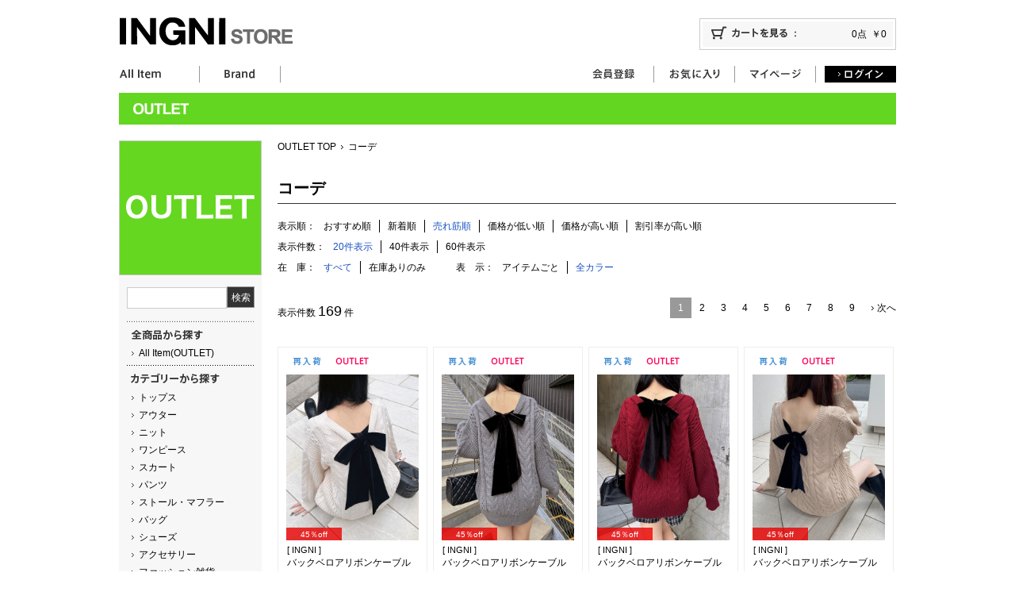

--- FILE ---
content_type: text/html;charset=UTF-8
request_url: https://www.ingni-store.com/outlet/search/%E3%82%B3%E3%83%BC%E3%83%87/22/1/20
body_size: 10525
content:
<!DOCTYPE html PUBLIC "-//W3C//DTD XHTML 1.0 Transitional//EN" "http://www.w3.org/TR/xhtml1/DTD/xhtml1-transitional.dtd">
<html xmlns="http://www.w3.org/1999/xhtml" xml:lang="ja" lang="ja">
<head>
<meta http-equiv="Content-Type" content="text/html; charset=UTF-8" />
<meta http-equiv="Content-Style-Type" content="text/css" />
<meta http-equiv="Content-Script-Type" content="text/javascript" />
<meta content="コーデ 売れ筋 1/9 バックベロアリボンケーブルチュニックニット（ＯＵＴＬＥＴ） バックベロアリボンケーブルチュニックニット（ＯＵＴＬＥＴ） バックベロアリボンケーブルチュニックニット（ＯＵＴＬＥＴ） バックベロアリボンケーブルチュニックニット（ＯＵＴＬＥＴ） 2Wayベロアリボンオフショルケーブルニット（ＯＵＴＬＥＴ） 2Wayベロアリボンオフショルケーブルニット（ＯＵＴＬＥＴ） 2Wayベロアリボンオフショルケーブルニット（ＯＵＴＬＥＴ） 2Wayベロアリボンオフショルケーブルニット（ＯＵＴＬＥＴ） フロントツイストオフショルニット（ＯＵＴＬＥＴ） フロントツイストオフショルニット（ＯＵＴＬＥＴ） フロントツイストオフショルニット（ＯＵＴＬＥＴ） フロントツイストオフショルニット（ＯＵＴＬＥＴ） バックベロアリボンシャギーチュニックニット（ＯＵＴＬＥＴ） バックベロアリボンシャギーチュニックニット（ＯＵＴＬＥＴ） バックベロアリボンシャギーチュニックニット（ＯＵＴＬＥＴ） バックベロアリボンシャギーチュニックニット（ＯＵＴＬＥＴ） バックベロアリボンシャギーチュニックニット（ＯＵＴＬＥＴ） オフショルレザーロゴ貼付シャギーニット（ＯＵＴＬＥＴ） オフショルレザーロゴ貼付シャギーニット（ＯＵＴＬＥＴ） オフショルレザーロゴ貼付シャギーニット（ＯＵＴＬＥＴ）" name="description" />
<link rel="stylesheet" type="text/css" href="/css/renewal/top-list.css" />
<link rel="stylesheet" type="text/css" href="/css/common_detail.css" />
<link rel="stylesheet" type="text/css" href="/css/pc/index.css" />
<link rel="stylesheet" type="text/css" href="/css/pc/common.css" />
<link rel="stylesheet" type="text/css" href="/css/pc/category.css" />
<link rel="stylesheet" type="text/css" href="/css/pc/dropdown.css" />

<script type="text/javascript" src="//ajax.googleapis.com/ajax/libs/jquery/1.7.2/jquery.min.js"></script>
<script type="text/javascript" src="/js/pc/smartRollover.js"></script>
<script type="text/javascript" src="/js/pc/colorVariation.js"></script>
<script type="text/javascript" src="/js/pc/browsing-item.js"></script>
<script type="text/javascript">

window.onpageshow = function() {browsingtime(0,2);};
function fbq_conversion(){
 fbq('track', 'Search', { contents: [{'id': '1254-900328','item_price': 1990},{'id': '1254-900328','item_price': 1990},{'id': '1254-900328','item_price': 1990},{'id': '1254-900328','item_price': 1990},{'id': '1254-900296','item_price': 1990},{'id': '1254-900296','item_price': 1990},{'id': '1254-900296','item_price': 1990},{'id': '1254-900296','item_price': 1990},{'id': '1254-900280','item_price': 2300},{'id': '1254-900280','item_price': 2300},{'id': '1254-900280','item_price': 2300},{'id': '1254-900280','item_price': 2300},{'id': '1254-900272','item_price': 1500},{'id': '1254-900272','item_price': 1500},{'id': '1254-900272','item_price': 1500},{'id': '1254-900272','item_price': 1500},{'id': '1254-900272','item_price': 1500},{'id': '1254-900323','item_price': 1990},{'id': '1254-900323','item_price': 1990},{'id': '1254-900323','item_price': 1990}], content_type: 'product', currency: 'JPY'});
}
window.dataLayer = window.dataLayer || [];dataLayer.push({ 'ecommerce': null });dataLayer.push({'event': 'view_item_list','ecommerce': {'item_list_id': '/outlet/search/%E3%82%B3%E3%83%BC%E3%83%87/','item_list_name': 'コーデ 売れ筋 1/9','items': [{'item_id': '1254-900328','item_name': '1254-900328 バックベロアリボンケーブルチュニックニット','item_brand': 'INGNI(OUTLET)','price': 1990},{'item_id': '1254-900328','item_name': '1254-900328 バックベロアリボンケーブルチュニックニット','item_brand': 'INGNI(OUTLET)','price': 1990},{'item_id': '1254-900328','item_name': '1254-900328 バックベロアリボンケーブルチュニックニット','item_brand': 'INGNI(OUTLET)','price': 1990},{'item_id': '1254-900328','item_name': '1254-900328 バックベロアリボンケーブルチュニックニット','item_brand': 'INGNI(OUTLET)','price': 1990},{'item_id': '1254-900296','item_name': '1254-900296 2Wayベロアリボンオフショルケーブルニット','item_brand': 'INGNI(OUTLET)','price': 1990},{'item_id': '1254-900296','item_name': '1254-900296 2Wayベロアリボンオフショルケーブルニット','item_brand': 'INGNI(OUTLET)','price': 1990},{'item_id': '1254-900296','item_name': '1254-900296 2Wayベロアリボンオフショルケーブルニット','item_brand': 'INGNI(OUTLET)','price': 1990},{'item_id': '1254-900296','item_name': '1254-900296 2Wayベロアリボンオフショルケーブルニット','item_brand': 'INGNI(OUTLET)','price': 1990},{'item_id': '1254-900280','item_name': '1254-900280 フロントツイストオフショルニット','item_brand': 'INGNI(OUTLET)','price': 2300},{'item_id': '1254-900280','item_name': '1254-900280 フロントツイストオフショルニット','item_brand': 'INGNI(OUTLET)','price': 2300},{'item_id': '1254-900280','item_name': '1254-900280 フロントツイストオフショルニット','item_brand': 'INGNI(OUTLET)','price': 2300},{'item_id': '1254-900280','item_name': '1254-900280 フロントツイストオフショルニット','item_brand': 'INGNI(OUTLET)','price': 2300},{'item_id': '1254-900272','item_name': '1254-900272 バックベロアリボンシャギーチュニックニット','item_brand': 'INGNI(OUTLET)','price': 1500},{'item_id': '1254-900272','item_name': '1254-900272 バックベロアリボンシャギーチュニックニット','item_brand': 'INGNI(OUTLET)','price': 1500},{'item_id': '1254-900272','item_name': '1254-900272 バックベロアリボンシャギーチュニックニット','item_brand': 'INGNI(OUTLET)','price': 1500},{'item_id': '1254-900272','item_name': '1254-900272 バックベロアリボンシャギーチュニックニット','item_brand': 'INGNI(OUTLET)','price': 1500},{'item_id': '1254-900272','item_name': '1254-900272 バックベロアリボンシャギーチュニックニット','item_brand': 'INGNI(OUTLET)','price': 1500},{'item_id': '1254-900323','item_name': '1254-900323 オフショルレザーロゴ貼付シャギーニット','item_brand': 'INGNI(OUTLET)','price': 1990},{'item_id': '1254-900323','item_name': '1254-900323 オフショルレザーロゴ貼付シャギーニット','item_brand': 'INGNI(OUTLET)','price': 1990},{'item_id': '1254-900323','item_name': '1254-900323 オフショルレザーロゴ貼付シャギーニット','item_brand': 'INGNI(OUTLET)','price': 1990}]}});

</script>


<title>コーデ 売れ筋 1/9｜INGNI(イング) 公式通販｜INGNI STORE</title>
</head>




<body><noscript><iframe src="//www.googletagmanager.com/ns.html?id=GTM-5TZSDL"height="0" width="0" style="display:none;visibility:hidden"></iframe></noscript>
<script>(function(w,d,s,l,i){w[l]=w[l]||[];w[l].push({'gtm.start':new Date().getTime(),event:'gtm.js'});var f=d.getElementsByTagName(s)[0],j=d.createElement(s),dl=l!='dataLayer'?'&l='+l:'';j.async=true;j.src='//www.googletagmanager.com/gtm.js?id='+i+dl;f.parentNode.insertBefore(j,f);})(window,document,'script','dataLayer','GTM-5TZSDL');</script>



<div id="wrap">


<!-- ポップアップ -->



	<div id="variation1" onmouseover="showVariation('item1', 'variation1')" onmouseout="hideVariation('item1', 'variation1')" class="variation">
       <div>
			<div><img src="/img_a/page/common/variation_top.gif" alt="" /></div>
			<div class="colorVariation">
				<ul>
					<div>
					<li><a href="/item/140/1254-900328" ><img src="/img/coordinate/coordinate178934_rm_.jpg" alt="バックベロアリボンケーブルチュニックニット（ＯＵＴＬＥＴ）" width="65" height="81" /></a></li>
					</div><div>
					<li><a href="/item/243/1254-900328" ><img src="/img/coordinate/coordinate178951_rm_.jpg" alt="バックベロアリボンケーブルチュニックニット（ＯＵＴＬＥＴ）" width="65" height="81" /></a></li>
					</div><div>
					<li><a href="/item/459/1254-900328" ><img src="/img/coordinate/coordinate178943_rm_.jpg" alt="バックベロアリボンケーブルチュニックニット（ＯＵＴＬＥＴ）" width="65" height="81" /></a></li>
					</div><div>
					<li><a href="/item/714/1254-900328" ><img src="/img/coordinate/coordinate179020_rm_.jpg" alt="バックベロアリボンケーブルチュニックニット（ＯＵＴＬＥＴ）" width="65" height="81" /></a></li>
					</div>
				</ul>
			</div>
			<div><img src="/img_a/page/common/variation_bottom.gif" alt="" /></div>
      </div>
    </div>



	<div id="variation2" onmouseover="showVariation('item2', 'variation2')" onmouseout="hideVariation('item2', 'variation2')" class="variation">
       <div>
			<div><img src="/img_a/page/common/variation_top.gif" alt="" /></div>
			<div class="colorVariation">
				<ul>
					<div>
					<li><a href="/item/140/1254-900328" ><img src="/img/coordinate/coordinate178934_rm_.jpg" alt="バックベロアリボンケーブルチュニックニット（ＯＵＴＬＥＴ）" width="65" height="81" /></a></li>
					</div><div>
					<li><a href="/item/243/1254-900328" ><img src="/img/coordinate/coordinate178951_rm_.jpg" alt="バックベロアリボンケーブルチュニックニット（ＯＵＴＬＥＴ）" width="65" height="81" /></a></li>
					</div><div>
					<li><a href="/item/459/1254-900328" ><img src="/img/coordinate/coordinate178943_rm_.jpg" alt="バックベロアリボンケーブルチュニックニット（ＯＵＴＬＥＴ）" width="65" height="81" /></a></li>
					</div><div>
					<li><a href="/item/714/1254-900328" ><img src="/img/coordinate/coordinate179020_rm_.jpg" alt="バックベロアリボンケーブルチュニックニット（ＯＵＴＬＥＴ）" width="65" height="81" /></a></li>
					</div>
				</ul>
			</div>
			<div><img src="/img_a/page/common/variation_bottom.gif" alt="" /></div>
      </div>
    </div>



	<div id="variation3" onmouseover="showVariation('item3', 'variation3')" onmouseout="hideVariation('item3', 'variation3')" class="variation">
       <div>
			<div><img src="/img_a/page/common/variation_top.gif" alt="" /></div>
			<div class="colorVariation">
				<ul>
					<div>
					<li><a href="/item/140/1254-900328" ><img src="/img/coordinate/coordinate178934_rm_.jpg" alt="バックベロアリボンケーブルチュニックニット（ＯＵＴＬＥＴ）" width="65" height="81" /></a></li>
					</div><div>
					<li><a href="/item/243/1254-900328" ><img src="/img/coordinate/coordinate178951_rm_.jpg" alt="バックベロアリボンケーブルチュニックニット（ＯＵＴＬＥＴ）" width="65" height="81" /></a></li>
					</div><div>
					<li><a href="/item/459/1254-900328" ><img src="/img/coordinate/coordinate178943_rm_.jpg" alt="バックベロアリボンケーブルチュニックニット（ＯＵＴＬＥＴ）" width="65" height="81" /></a></li>
					</div><div>
					<li><a href="/item/714/1254-900328" ><img src="/img/coordinate/coordinate179020_rm_.jpg" alt="バックベロアリボンケーブルチュニックニット（ＯＵＴＬＥＴ）" width="65" height="81" /></a></li>
					</div>
				</ul>
			</div>
			<div><img src="/img_a/page/common/variation_bottom.gif" alt="" /></div>
      </div>
    </div>



	<div id="variation4" onmouseover="showVariation('item4', 'variation4')" onmouseout="hideVariation('item4', 'variation4')" class="variation">
       <div>
			<div><img src="/img_a/page/common/variation_top.gif" alt="" /></div>
			<div class="colorVariation">
				<ul>
					<div>
					<li><a href="/item/140/1254-900328" ><img src="/img/coordinate/coordinate178934_rm_.jpg" alt="バックベロアリボンケーブルチュニックニット（ＯＵＴＬＥＴ）" width="65" height="81" /></a></li>
					</div><div>
					<li><a href="/item/243/1254-900328" ><img src="/img/coordinate/coordinate178951_rm_.jpg" alt="バックベロアリボンケーブルチュニックニット（ＯＵＴＬＥＴ）" width="65" height="81" /></a></li>
					</div><div>
					<li><a href="/item/459/1254-900328" ><img src="/img/coordinate/coordinate178943_rm_.jpg" alt="バックベロアリボンケーブルチュニックニット（ＯＵＴＬＥＴ）" width="65" height="81" /></a></li>
					</div><div>
					<li><a href="/item/714/1254-900328" ><img src="/img/coordinate/coordinate179020_rm_.jpg" alt="バックベロアリボンケーブルチュニックニット（ＯＵＴＬＥＴ）" width="65" height="81" /></a></li>
					</div>
				</ul>
			</div>
			<div><img src="/img_a/page/common/variation_bottom.gif" alt="" /></div>
      </div>
    </div>



	<div id="variation5" onmouseover="showVariation('item5', 'variation5')" onmouseout="hideVariation('item5', 'variation5')" class="variation">
       <div>
			<div><img src="/img_a/page/common/variation_top.gif" alt="" /></div>
			<div class="colorVariation">
				<ul>
					<div>
					<li><a href="/item/136/1254-900296" ><img src="/img/coordinate/coordinate178722_rm_.jpg" alt="2Wayベロアリボンオフショルケーブルニット（ＯＵＴＬＥＴ）" width="65" height="81" /></a></li>
					</div><div>
					<li><a href="/item/241/1254-900296" ><img src="/img/coordinate/coordinate178738_rm_.jpg" alt="2Wayベロアリボンオフショルケーブルニット（ＯＵＴＬＥＴ）" width="65" height="81" /></a></li>
					</div><div>
					<li><a href="/item/457/1254-900296" ><img src="/img/coordinate/coordinate178711_rm_.jpg" alt="2Wayベロアリボンオフショルケーブルニット（ＯＵＴＬＥＴ）" width="65" height="81" /></a></li>
					</div><div>
					<li><a href="/item/709/1254-900296" ><img src="/img/coordinate/coordinate178699_rm_.jpg" alt="2Wayベロアリボンオフショルケーブルニット（ＯＵＴＬＥＴ）" width="65" height="81" /></a></li>
					</div>
				</ul>
			</div>
			<div><img src="/img_a/page/common/variation_bottom.gif" alt="" /></div>
      </div>
    </div>



	<div id="variation6" onmouseover="showVariation('item6', 'variation6')" onmouseout="hideVariation('item6', 'variation6')" class="variation">
       <div>
			<div><img src="/img_a/page/common/variation_top.gif" alt="" /></div>
			<div class="colorVariation">
				<ul>
					<div>
					<li><a href="/item/136/1254-900296" ><img src="/img/coordinate/coordinate178722_rm_.jpg" alt="2Wayベロアリボンオフショルケーブルニット（ＯＵＴＬＥＴ）" width="65" height="81" /></a></li>
					</div><div>
					<li><a href="/item/241/1254-900296" ><img src="/img/coordinate/coordinate178738_rm_.jpg" alt="2Wayベロアリボンオフショルケーブルニット（ＯＵＴＬＥＴ）" width="65" height="81" /></a></li>
					</div><div>
					<li><a href="/item/457/1254-900296" ><img src="/img/coordinate/coordinate178711_rm_.jpg" alt="2Wayベロアリボンオフショルケーブルニット（ＯＵＴＬＥＴ）" width="65" height="81" /></a></li>
					</div><div>
					<li><a href="/item/709/1254-900296" ><img src="/img/coordinate/coordinate178699_rm_.jpg" alt="2Wayベロアリボンオフショルケーブルニット（ＯＵＴＬＥＴ）" width="65" height="81" /></a></li>
					</div>
				</ul>
			</div>
			<div><img src="/img_a/page/common/variation_bottom.gif" alt="" /></div>
      </div>
    </div>



	<div id="variation7" onmouseover="showVariation('item7', 'variation7')" onmouseout="hideVariation('item7', 'variation7')" class="variation">
       <div>
			<div><img src="/img_a/page/common/variation_top.gif" alt="" /></div>
			<div class="colorVariation">
				<ul>
					<div>
					<li><a href="/item/136/1254-900296" ><img src="/img/coordinate/coordinate178722_rm_.jpg" alt="2Wayベロアリボンオフショルケーブルニット（ＯＵＴＬＥＴ）" width="65" height="81" /></a></li>
					</div><div>
					<li><a href="/item/241/1254-900296" ><img src="/img/coordinate/coordinate178738_rm_.jpg" alt="2Wayベロアリボンオフショルケーブルニット（ＯＵＴＬＥＴ）" width="65" height="81" /></a></li>
					</div><div>
					<li><a href="/item/457/1254-900296" ><img src="/img/coordinate/coordinate178711_rm_.jpg" alt="2Wayベロアリボンオフショルケーブルニット（ＯＵＴＬＥＴ）" width="65" height="81" /></a></li>
					</div><div>
					<li><a href="/item/709/1254-900296" ><img src="/img/coordinate/coordinate178699_rm_.jpg" alt="2Wayベロアリボンオフショルケーブルニット（ＯＵＴＬＥＴ）" width="65" height="81" /></a></li>
					</div>
				</ul>
			</div>
			<div><img src="/img_a/page/common/variation_bottom.gif" alt="" /></div>
      </div>
    </div>



	<div id="variation8" onmouseover="showVariation('item8', 'variation8')" onmouseout="hideVariation('item8', 'variation8')" class="variation">
       <div>
			<div><img src="/img_a/page/common/variation_top.gif" alt="" /></div>
			<div class="colorVariation">
				<ul>
					<div>
					<li><a href="/item/136/1254-900296" ><img src="/img/coordinate/coordinate178722_rm_.jpg" alt="2Wayベロアリボンオフショルケーブルニット（ＯＵＴＬＥＴ）" width="65" height="81" /></a></li>
					</div><div>
					<li><a href="/item/241/1254-900296" ><img src="/img/coordinate/coordinate178738_rm_.jpg" alt="2Wayベロアリボンオフショルケーブルニット（ＯＵＴＬＥＴ）" width="65" height="81" /></a></li>
					</div><div>
					<li><a href="/item/457/1254-900296" ><img src="/img/coordinate/coordinate178711_rm_.jpg" alt="2Wayベロアリボンオフショルケーブルニット（ＯＵＴＬＥＴ）" width="65" height="81" /></a></li>
					</div><div>
					<li><a href="/item/709/1254-900296" ><img src="/img/coordinate/coordinate178699_rm_.jpg" alt="2Wayベロアリボンオフショルケーブルニット（ＯＵＴＬＥＴ）" width="65" height="81" /></a></li>
					</div>
				</ul>
			</div>
			<div><img src="/img_a/page/common/variation_bottom.gif" alt="" /></div>
      </div>
    </div>



	<div id="variation9" onmouseover="showVariation('item9', 'variation9')" onmouseout="hideVariation('item9', 'variation9')" class="variation">
       <div>
			<div><img src="/img_a/page/common/variation_top.gif" alt="" /></div>
			<div class="colorVariation">
				<ul>
					<div>
					<li><a href="/item/060/1254-900280" ><img src="/img/coordinate/coordinate177820_rm_.jpg" alt="フロントツイストオフショルニット（ＯＵＴＬＥＴ）" width="65" height="81" /></a></li>
					</div><div>
					<li><a href="/item/241/1254-900280" ><img src="/img/coordinate/coordinate177813_rm_.jpg" alt="フロントツイストオフショルニット（ＯＵＴＬＥＴ）" width="65" height="81" /></a></li>
					</div><div>
					<li><a href="/item/250/1254-900280" ><img src="/img/coordinate/coordinate177841_rm_.jpg" alt="フロントツイストオフショルニット（ＯＵＴＬＥＴ）" width="65" height="81" /></a></li>
					</div><div>
					<li><a href="/item/457/1254-900280" ><img src="/img/coordinate/coordinate177844_rm_.jpg" alt="フロントツイストオフショルニット（ＯＵＴＬＥＴ）" width="65" height="81" /></a></li>
					</div>
				</ul>
			</div>
			<div><img src="/img_a/page/common/variation_bottom.gif" alt="" /></div>
      </div>
    </div>



	<div id="variation10" onmouseover="showVariation('item10', 'variation10')" onmouseout="hideVariation('item10', 'variation10')" class="variation">
       <div>
			<div><img src="/img_a/page/common/variation_top.gif" alt="" /></div>
			<div class="colorVariation">
				<ul>
					<div>
					<li><a href="/item/060/1254-900280" ><img src="/img/coordinate/coordinate177820_rm_.jpg" alt="フロントツイストオフショルニット（ＯＵＴＬＥＴ）" width="65" height="81" /></a></li>
					</div><div>
					<li><a href="/item/241/1254-900280" ><img src="/img/coordinate/coordinate177813_rm_.jpg" alt="フロントツイストオフショルニット（ＯＵＴＬＥＴ）" width="65" height="81" /></a></li>
					</div><div>
					<li><a href="/item/250/1254-900280" ><img src="/img/coordinate/coordinate177841_rm_.jpg" alt="フロントツイストオフショルニット（ＯＵＴＬＥＴ）" width="65" height="81" /></a></li>
					</div><div>
					<li><a href="/item/457/1254-900280" ><img src="/img/coordinate/coordinate177844_rm_.jpg" alt="フロントツイストオフショルニット（ＯＵＴＬＥＴ）" width="65" height="81" /></a></li>
					</div>
				</ul>
			</div>
			<div><img src="/img_a/page/common/variation_bottom.gif" alt="" /></div>
      </div>
    </div>



	<div id="variation11" onmouseover="showVariation('item11', 'variation11')" onmouseout="hideVariation('item11', 'variation11')" class="variation">
       <div>
			<div><img src="/img_a/page/common/variation_top.gif" alt="" /></div>
			<div class="colorVariation">
				<ul>
					<div>
					<li><a href="/item/060/1254-900280" ><img src="/img/coordinate/coordinate177820_rm_.jpg" alt="フロントツイストオフショルニット（ＯＵＴＬＥＴ）" width="65" height="81" /></a></li>
					</div><div>
					<li><a href="/item/241/1254-900280" ><img src="/img/coordinate/coordinate177813_rm_.jpg" alt="フロントツイストオフショルニット（ＯＵＴＬＥＴ）" width="65" height="81" /></a></li>
					</div><div>
					<li><a href="/item/250/1254-900280" ><img src="/img/coordinate/coordinate177841_rm_.jpg" alt="フロントツイストオフショルニット（ＯＵＴＬＥＴ）" width="65" height="81" /></a></li>
					</div><div>
					<li><a href="/item/457/1254-900280" ><img src="/img/coordinate/coordinate177844_rm_.jpg" alt="フロントツイストオフショルニット（ＯＵＴＬＥＴ）" width="65" height="81" /></a></li>
					</div>
				</ul>
			</div>
			<div><img src="/img_a/page/common/variation_bottom.gif" alt="" /></div>
      </div>
    </div>



	<div id="variation12" onmouseover="showVariation('item12', 'variation12')" onmouseout="hideVariation('item12', 'variation12')" class="variation">
       <div>
			<div><img src="/img_a/page/common/variation_top.gif" alt="" /></div>
			<div class="colorVariation">
				<ul>
					<div>
					<li><a href="/item/060/1254-900280" ><img src="/img/coordinate/coordinate177820_rm_.jpg" alt="フロントツイストオフショルニット（ＯＵＴＬＥＴ）" width="65" height="81" /></a></li>
					</div><div>
					<li><a href="/item/241/1254-900280" ><img src="/img/coordinate/coordinate177813_rm_.jpg" alt="フロントツイストオフショルニット（ＯＵＴＬＥＴ）" width="65" height="81" /></a></li>
					</div><div>
					<li><a href="/item/250/1254-900280" ><img src="/img/coordinate/coordinate177841_rm_.jpg" alt="フロントツイストオフショルニット（ＯＵＴＬＥＴ）" width="65" height="81" /></a></li>
					</div><div>
					<li><a href="/item/457/1254-900280" ><img src="/img/coordinate/coordinate177844_rm_.jpg" alt="フロントツイストオフショルニット（ＯＵＴＬＥＴ）" width="65" height="81" /></a></li>
					</div>
				</ul>
			</div>
			<div><img src="/img_a/page/common/variation_bottom.gif" alt="" /></div>
      </div>
    </div>



	<div id="variation13" onmouseover="showVariation('item13', 'variation13')" onmouseout="hideVariation('item13', 'variation13')" class="variation">
       <div>
			<div><img src="/img_a/page/common/variation_top.gif" alt="" /></div>
			<div class="colorVariation">
				<ul>
					<div>
					<li><a href="/item/136/1254-900272" ><img src="/img/coordinate/coordinate178398_rm_.jpg" alt="バックベロアリボンシャギーチュニックニット（ＯＵＴＬＥＴ）" width="65" height="81" /></a></li>
					</div><div>
					<li><a href="/item/244/1254-900272" ><img src="/img/coordinate/coordinate178772_rm_.jpg" alt="バックベロアリボンシャギーチュニックニット（ＯＵＴＬＥＴ）" width="65" height="81" /></a></li>
					</div><div>
					<li><a href="/item/457/1254-900272" ><img src="/img/coordinate/coordinate178647_rm_.jpg" alt="バックベロアリボンシャギーチュニックニット（ＯＵＴＬＥＴ）" width="65" height="81" /></a></li>
					</div><div>
					<li><a href="/item/709/1254-900272" ><img src="/img/coordinate/coordinate180066_rm_.jpg" alt="バックベロアリボンシャギーチュニックニット（ＯＵＴＬＥＴ）" width="65" height="81" /></a></li>
					</div><div>
					<li><a href="/item/800/1254-900272" ><img src="/img/coordinate/coordinate177195_rm_.jpg" alt="バックベロアリボンシャギーチュニックニット（ＯＵＴＬＥＴ）" width="65" height="81" /></a></li>
					</div>
				</ul>
			</div>
			<div><img src="/img_a/page/common/variation_bottom.gif" alt="" /></div>
      </div>
    </div>



	<div id="variation14" onmouseover="showVariation('item14', 'variation14')" onmouseout="hideVariation('item14', 'variation14')" class="variation">
       <div>
			<div><img src="/img_a/page/common/variation_top.gif" alt="" /></div>
			<div class="colorVariation">
				<ul>
					<div>
					<li><a href="/item/136/1254-900272" ><img src="/img/coordinate/coordinate178398_rm_.jpg" alt="バックベロアリボンシャギーチュニックニット（ＯＵＴＬＥＴ）" width="65" height="81" /></a></li>
					</div><div>
					<li><a href="/item/244/1254-900272" ><img src="/img/coordinate/coordinate178772_rm_.jpg" alt="バックベロアリボンシャギーチュニックニット（ＯＵＴＬＥＴ）" width="65" height="81" /></a></li>
					</div><div>
					<li><a href="/item/457/1254-900272" ><img src="/img/coordinate/coordinate178647_rm_.jpg" alt="バックベロアリボンシャギーチュニックニット（ＯＵＴＬＥＴ）" width="65" height="81" /></a></li>
					</div><div>
					<li><a href="/item/709/1254-900272" ><img src="/img/coordinate/coordinate180066_rm_.jpg" alt="バックベロアリボンシャギーチュニックニット（ＯＵＴＬＥＴ）" width="65" height="81" /></a></li>
					</div><div>
					<li><a href="/item/800/1254-900272" ><img src="/img/coordinate/coordinate177195_rm_.jpg" alt="バックベロアリボンシャギーチュニックニット（ＯＵＴＬＥＴ）" width="65" height="81" /></a></li>
					</div>
				</ul>
			</div>
			<div><img src="/img_a/page/common/variation_bottom.gif" alt="" /></div>
      </div>
    </div>



	<div id="variation15" onmouseover="showVariation('item15', 'variation15')" onmouseout="hideVariation('item15', 'variation15')" class="variation">
       <div>
			<div><img src="/img_a/page/common/variation_top.gif" alt="" /></div>
			<div class="colorVariation">
				<ul>
					<div>
					<li><a href="/item/136/1254-900272" ><img src="/img/coordinate/coordinate178398_rm_.jpg" alt="バックベロアリボンシャギーチュニックニット（ＯＵＴＬＥＴ）" width="65" height="81" /></a></li>
					</div><div>
					<li><a href="/item/244/1254-900272" ><img src="/img/coordinate/coordinate178772_rm_.jpg" alt="バックベロアリボンシャギーチュニックニット（ＯＵＴＬＥＴ）" width="65" height="81" /></a></li>
					</div><div>
					<li><a href="/item/457/1254-900272" ><img src="/img/coordinate/coordinate178647_rm_.jpg" alt="バックベロアリボンシャギーチュニックニット（ＯＵＴＬＥＴ）" width="65" height="81" /></a></li>
					</div><div>
					<li><a href="/item/709/1254-900272" ><img src="/img/coordinate/coordinate180066_rm_.jpg" alt="バックベロアリボンシャギーチュニックニット（ＯＵＴＬＥＴ）" width="65" height="81" /></a></li>
					</div><div>
					<li><a href="/item/800/1254-900272" ><img src="/img/coordinate/coordinate177195_rm_.jpg" alt="バックベロアリボンシャギーチュニックニット（ＯＵＴＬＥＴ）" width="65" height="81" /></a></li>
					</div>
				</ul>
			</div>
			<div><img src="/img_a/page/common/variation_bottom.gif" alt="" /></div>
      </div>
    </div>



	<div id="variation16" onmouseover="showVariation('item16', 'variation16')" onmouseout="hideVariation('item16', 'variation16')" class="variation">
       <div>
			<div><img src="/img_a/page/common/variation_top.gif" alt="" /></div>
			<div class="colorVariation">
				<ul>
					<div>
					<li><a href="/item/136/1254-900272" ><img src="/img/coordinate/coordinate178398_rm_.jpg" alt="バックベロアリボンシャギーチュニックニット（ＯＵＴＬＥＴ）" width="65" height="81" /></a></li>
					</div><div>
					<li><a href="/item/244/1254-900272" ><img src="/img/coordinate/coordinate178772_rm_.jpg" alt="バックベロアリボンシャギーチュニックニット（ＯＵＴＬＥＴ）" width="65" height="81" /></a></li>
					</div><div>
					<li><a href="/item/457/1254-900272" ><img src="/img/coordinate/coordinate178647_rm_.jpg" alt="バックベロアリボンシャギーチュニックニット（ＯＵＴＬＥＴ）" width="65" height="81" /></a></li>
					</div><div>
					<li><a href="/item/709/1254-900272" ><img src="/img/coordinate/coordinate180066_rm_.jpg" alt="バックベロアリボンシャギーチュニックニット（ＯＵＴＬＥＴ）" width="65" height="81" /></a></li>
					</div><div>
					<li><a href="/item/800/1254-900272" ><img src="/img/coordinate/coordinate177195_rm_.jpg" alt="バックベロアリボンシャギーチュニックニット（ＯＵＴＬＥＴ）" width="65" height="81" /></a></li>
					</div>
				</ul>
			</div>
			<div><img src="/img_a/page/common/variation_bottom.gif" alt="" /></div>
      </div>
    </div>



	<div id="variation17" onmouseover="showVariation('item17', 'variation17')" onmouseout="hideVariation('item17', 'variation17')" class="variation">
       <div>
			<div><img src="/img_a/page/common/variation_top.gif" alt="" /></div>
			<div class="colorVariation">
				<ul>
					<div>
					<li><a href="/item/136/1254-900272" ><img src="/img/coordinate/coordinate178398_rm_.jpg" alt="バックベロアリボンシャギーチュニックニット（ＯＵＴＬＥＴ）" width="65" height="81" /></a></li>
					</div><div>
					<li><a href="/item/244/1254-900272" ><img src="/img/coordinate/coordinate178772_rm_.jpg" alt="バックベロアリボンシャギーチュニックニット（ＯＵＴＬＥＴ）" width="65" height="81" /></a></li>
					</div><div>
					<li><a href="/item/457/1254-900272" ><img src="/img/coordinate/coordinate178647_rm_.jpg" alt="バックベロアリボンシャギーチュニックニット（ＯＵＴＬＥＴ）" width="65" height="81" /></a></li>
					</div><div>
					<li><a href="/item/709/1254-900272" ><img src="/img/coordinate/coordinate180066_rm_.jpg" alt="バックベロアリボンシャギーチュニックニット（ＯＵＴＬＥＴ）" width="65" height="81" /></a></li>
					</div><div>
					<li><a href="/item/800/1254-900272" ><img src="/img/coordinate/coordinate177195_rm_.jpg" alt="バックベロアリボンシャギーチュニックニット（ＯＵＴＬＥＴ）" width="65" height="81" /></a></li>
					</div>
				</ul>
			</div>
			<div><img src="/img_a/page/common/variation_bottom.gif" alt="" /></div>
      </div>
    </div>



	<div id="variation18" onmouseover="showVariation('item18', 'variation18')" onmouseout="hideVariation('item18', 'variation18')" class="variation">
       <div>
			<div><img src="/img_a/page/common/variation_top.gif" alt="" /></div>
			<div class="colorVariation">
				<ul>
					<div>
					<li><a href="/item/083/1254-900323" ><img src="/img/coordinate/coordinate179008_rm_.jpg" alt="オフショルレザーロゴ貼付シャギーニット（ＯＵＴＬＥＴ）" width="65" height="81" /></a></li>
					</div><div>
					<li><a href="/item/242/1254-900323" ><img src="/img/coordinate/coordinate178913_rm_.jpg" alt="オフショルレザーロゴ貼付シャギーニット（ＯＵＴＬＥＴ）" width="65" height="81" /></a></li>
					</div><div>
					<li><a href="/item/413/1254-900323" ><img src="/img/coordinate/coordinate178920_rm_.jpg" alt="オフショルレザーロゴ貼付シャギーニット（ＯＵＴＬＥＴ）" width="65" height="81" /></a></li>
					</div><div>
					<li><a href="/item/458/1254-900323" ><img src="/img/coordinate/coordinate179014_rm_.jpg" alt="オフショルレザーロゴ貼付シャギーニット（ＯＵＴＬＥＴ）" width="65" height="81" /></a></li>
					</div>
				</ul>
			</div>
			<div><img src="/img_a/page/common/variation_bottom.gif" alt="" /></div>
      </div>
    </div>



	<div id="variation19" onmouseover="showVariation('item19', 'variation19')" onmouseout="hideVariation('item19', 'variation19')" class="variation">
       <div>
			<div><img src="/img_a/page/common/variation_top.gif" alt="" /></div>
			<div class="colorVariation">
				<ul>
					<div>
					<li><a href="/item/083/1254-900323" ><img src="/img/coordinate/coordinate179008_rm_.jpg" alt="オフショルレザーロゴ貼付シャギーニット（ＯＵＴＬＥＴ）" width="65" height="81" /></a></li>
					</div><div>
					<li><a href="/item/242/1254-900323" ><img src="/img/coordinate/coordinate178913_rm_.jpg" alt="オフショルレザーロゴ貼付シャギーニット（ＯＵＴＬＥＴ）" width="65" height="81" /></a></li>
					</div><div>
					<li><a href="/item/413/1254-900323" ><img src="/img/coordinate/coordinate178920_rm_.jpg" alt="オフショルレザーロゴ貼付シャギーニット（ＯＵＴＬＥＴ）" width="65" height="81" /></a></li>
					</div><div>
					<li><a href="/item/458/1254-900323" ><img src="/img/coordinate/coordinate179014_rm_.jpg" alt="オフショルレザーロゴ貼付シャギーニット（ＯＵＴＬＥＴ）" width="65" height="81" /></a></li>
					</div>
				</ul>
			</div>
			<div><img src="/img_a/page/common/variation_bottom.gif" alt="" /></div>
      </div>
    </div>



	<div id="variation20" onmouseover="showVariation('item20', 'variation20')" onmouseout="hideVariation('item20', 'variation20')" class="variation">
       <div>
			<div><img src="/img_a/page/common/variation_top.gif" alt="" /></div>
			<div class="colorVariation">
				<ul>
					<div>
					<li><a href="/item/083/1254-900323" ><img src="/img/coordinate/coordinate179008_rm_.jpg" alt="オフショルレザーロゴ貼付シャギーニット（ＯＵＴＬＥＴ）" width="65" height="81" /></a></li>
					</div><div>
					<li><a href="/item/242/1254-900323" ><img src="/img/coordinate/coordinate178913_rm_.jpg" alt="オフショルレザーロゴ貼付シャギーニット（ＯＵＴＬＥＴ）" width="65" height="81" /></a></li>
					</div><div>
					<li><a href="/item/413/1254-900323" ><img src="/img/coordinate/coordinate178920_rm_.jpg" alt="オフショルレザーロゴ貼付シャギーニット（ＯＵＴＬＥＴ）" width="65" height="81" /></a></li>
					</div><div>
					<li><a href="/item/458/1254-900323" ><img src="/img/coordinate/coordinate179014_rm_.jpg" alt="オフショルレザーロゴ貼付シャギーニット（ＯＵＴＬＥＴ）" width="65" height="81" /></a></li>
					</div>
				</ul>
			</div>
			<div><img src="/img_a/page/common/variation_bottom.gif" alt="" /></div>
      </div>
    </div>



<!-- ポップアップ -->

<a id="top" name="top"></a>


<div id="header" class="clearfix">
<div class="clearfix">
<h1><a href="/" ><img src="/img_a/page/common/logo.gif" alt="INGNI STORE" /></a></h1>
<div id="cartArea">

<div id="cartInner02"><a href="/cart/" ><img src="/img_a/page/common/cart.gif" alt="カートを見る" /></a><p><span id="cart_item_amount">0点</span>&nbsp;&nbsp;<span id="cart_item_price">￥0</span></p></div>
</div>
</div>



<div id="naviWrap">
<ul class="navi">
<!--
<li class="first"><a href="#" m:id="new_sales_anchor"><img src="./img_a/page/common/header_menu01.gif" alt="New Arrival" width="101" height="21"></a></li>

<li><a href="#" m:id="repeat_anchor"><img src="./img_a/page/common/header_menu02.gif" alt="Repeat"></a></li>

<li><a href="#" m:id="i_magazine_anchor"><img src="./img_a/page/common/header_menu03.gif" alt="Magazine"></a></li>
-->
<li><a href="/outlet/all/" ><img src="/img_a/page/common/header_menu09.gif" alt="All Item" /></a></li>

<li class="dropDown">
<img src="/img_a/page/common/header_menu05.gif" alt="Brand" />
<ul>
<li class="null">　</li>
<li class="first">
	<a href="/" ><img src="/img_a/page/common/pulldown_btn01_off.gif" alt="INGNI" /></a>
</li>

<!--
<li>
	<a href="#"><img src="./img_a/page/common/pulldown_btn04_off.gif" alt="ING First"></a>
</li>
-->
<li class="dot" style="">
<img src="/img_a/page/common/menu_top_dot.gif" alt="" />
</li>
<li class="outlet"><a href="/outlet/" ><img src="/img_a/page/common/pulldown_btn05_off.gif" alt="OUTLET" /></a></li>
</ul>
</li>
</ul>



<ul id="userMenu" class="navi">
<li><a href="/join/" ><img src="/img_a/page/common/header_menu06.gif" alt="会員登録" /></a></li>
<li><a href="/member/favorite/" ><img src="/img_a/page/common/header_menu10.gif" alt="お気に入り" /></a></li>
<li><a href="/member/" ><img src="/img_a/page/common/header_menu08.gif" alt="マイページ" /></a></li>

<li class="end"><a href="/login/" ><img src="/img_a/page/common/header_login.gif" alt="ログイン" /></a></li>



</ul>
</div>

</div>
<!-- header -->


<div id="mainArea">


<p class="titBnr"><a href="/outlet/" ><img src="/img_a/page/category/category_tit_o.jpg" alt="INGNI" /></a></p>


<div id="leftNavi">
<!--<a href="/outlet/category/o20160422_2buy1500/">--><img src="/img_a/page/top/left_main_img_o.jpg" alt="OUTLET" />
<div id="leftNaviBg">
<div class="serchArea">
<script type="text/javascript" src="/js/ingni-store.js"></script>
<input onKeyPress="if (event.key == 'Enter') searchItem('/outlet/search', $('#width120').val());" type="text" class="text" name="keyword" id="width120" /><input onclick="searchItem('/outlet/search', $('#width120').val()); return false;" type="button" class="btn" value="検索" /></div>
<ul>


<li class="under_d">
<ul>
<li class="parent">
<img src="/img_a/page/common/left_menu03.gif" alt="全商品から探す" /></li>
<li>
<a href="/outlet/all/" >All Item(OUTLET)</a>
</li>
<!--<li class="child_d"><a href="#" m:id="ingni_outlet_anchor">INGNI(OUTLET)</a></li>
<li class="child_d"><a href="#" m:id="mlia_outlet_anchor">MLIA(OUTLET)</a></li>-->
</ul>
</li>
<li class="under_d">
<ul class="category_menu">
<li class="parent">
<img src="/img_a/page/common/left_menu05.gif" alt="カテゴリーから探す" />
</li>
<li>
<ul class="accordion">
	<li class="item_parent">
		<p><span>トップス</span></p>
		<ul style="display:none">
		<li><a href="/outlet/category/%E3%83%88%E3%83%83%E3%83%97%E3%82%B9/" >トップス全て</a></li>
		<li><a href="/outlet/category/%E3%82%AB%E3%83%83%E3%83%88%E3%82%BD%E3%83%BC%E3%83%BBT%E3%82%B7%E3%83%A3%E3%83%84/" >カットソー・Tシャツ</a></li>
		<li><a href="/outlet/category/%E3%82%B7%E3%83%A3%E3%83%84%E3%83%BB%E3%83%96%E3%83%A9%E3%82%A6%E3%82%B9/" >シャツ・ブラウス</a></li>
		<li><a href="/outlet/category/%E3%82%AD%E3%83%A3%E3%83%9F%E3%82%BD%E3%83%BC%E3%83%AB%E3%83%BB%E3%82%BF%E3%83%B3%E3%82%AF%E3%83%88%E3%83%83%E3%83%97/" >キャミソール・タンクトップ</a></li>
		<li><a href="/outlet/category/%E3%82%B9%E3%82%A6%E3%82%A7%E3%83%83%E3%83%88/" >スウェット</a></li>
		<li><a href="/outlet/category/%E3%83%91%E3%83%BC%E3%82%AB%E3%83%BC/" >パーカー</a></li>
		<li><a href="/outlet/category/%E3%82%AB%E3%83%BC%E3%83%87%E3%82%A3%E3%82%AC%E3%83%B3%E3%83%BB%E7%BE%BD%E7%B9%94%E3%82%8A/" >カーディガン・羽織り</a></li>
		<li><a href="/outlet/category/%E3%81%9D%E3%81%AE%E4%BB%96%E3%83%88%E3%83%83%E3%83%97%E3%82%B9/" >その他トップス</a></li>
		</ul>
	</li>
	<li class="item_parent">
		<p><span>アウター</span></p>
		<ul style="display:none">
		<li><a href="/outlet/category/%E3%82%A2%E3%82%A6%E3%82%BF%E3%83%BC/" >アウター全て</a></li>
		<li><a href="/outlet/category/%E3%82%B8%E3%83%A3%E3%82%B1%E3%83%83%E3%83%88/" >ジャケット</a></li>
		<li><a href="/outlet/category/%E3%82%B3%E3%83%BC%E3%83%88/" >コート</a></li>
		<li><a href="/outlet/category/%E3%83%96%E3%83%AB%E3%82%BE%E3%83%B3/" >ブルゾン</a></li>
		<li><a href="/outlet/category/%E3%81%9D%E3%81%AE%E4%BB%96%E3%82%A2%E3%82%A6%E3%82%BF%E3%83%BC/" >その他アウター</a></li>
		</ul>
	</li>
	<li class="item_parent">
		<p><span>ニット</span></p>
		<ul style="display:none">
		<li><a href="/outlet/category/%E3%83%8B%E3%83%83%E3%83%88/" >ニット全て</a></li>
		<li><a href="/outlet/category/%E3%83%8B%E3%83%83%E3%83%88%E3%83%81%E3%83%A5%E3%83%8B%E3%83%83%E3%82%AF/" >ニットチュニック</a></li>
		<li><a href="/outlet/category/%E3%82%AB%E3%83%BC%E3%83%87%E3%82%A3%E3%82%AC%E3%83%B3/" >カーディガン</a></li>
		<li><a href="/outlet/category/%E3%82%A2%E3%83%B3%E3%82%B5%E3%83%B3%E3%83%96%E3%83%AB/" >アンサンブル</a></li>
		<li><a href="/outlet/category/%E3%83%8B%E3%83%83%E3%83%88%E7%BE%BD%E7%B9%94%E3%82%8A/" >ニット羽織り</a></li>
		<li><a href="/outlet/category/%E3%81%9D%E3%81%AE%E4%BB%96%E3%83%8B%E3%83%83%E3%83%88/" >その他ニット</a></li>
		</ul>
	</li>
	<li class="item_parent">
		<p><a href="/outlet/category/%E3%83%AF%E3%83%B3%E3%83%94%E3%83%BC%E3%82%B9/" >ワンピース</a></p>
	</li>
	<li class="item_parent">
		<p><a href="/outlet/category/%E3%82%B9%E3%82%AB%E3%83%BC%E3%83%88/" >スカート</a></p>
	</li>
	<li class="item_parent">
		<p><a href="/outlet/category/%E3%83%91%E3%83%B3%E3%83%84/" >パンツ</a></p>
	</li>
	<li class="item_parent">
		<p><a href="/outlet/category/%E3%82%B9%E3%83%88%E3%83%BC%E3%83%AB%E3%83%BB%E3%83%9E%E3%83%95%E3%83%A9%E3%83%BC%E9%A1%9E/" >ストール・マフラー</a></p>
	</li>

	<li class="item_parent">
		<p><a href="/outlet/category/%E3%83%90%E3%83%83%E3%82%B0/" >バッグ</a></p>
	</li>

	<li class="item_parent">
		<p><a href="/outlet/category/%E3%82%B7%E3%83%A5%E3%83%BC%E3%82%BA/" >シューズ</a></p>
	</li>


	<li class="item_parent">
		<p><a href="/outlet/category/%E3%82%A2%E3%82%AF%E3%82%BB%E3%82%B5%E3%83%AA%E3%83%BC/" >アクセサリー</a></p>
	</li>

	<li class="item_parent">
		<p><a href="/outlet/category/%E3%83%95%E3%82%A1%E3%83%83%E3%82%B7%E3%83%A7%E3%83%B3%E9%9B%91%E8%B2%A8/" >ファッション雑貨</a></p>
	</li>
<!--
	<li class="item_parent">
		<p><a href="#" m:id="setitems_anchor">セット商品</a></p>
	</li>
-->
	<li class="item_parent">
		<p><a href="/outlet/category/%E3%81%9D%E3%81%AE%E4%BB%96/" >その他</a></p>
	</li>
<!--	
	<li class="item_parent">
	<p><a href="#" m:id="ingnifirst_outlet_anchor">子供服</a></p>
	</li>
-->

</ul>
</li>
</ul>
</li>
<!--
<li class="under_d">
<ul>
<li class="parent">
<img src="./img_a/page/common/left_menu06.gif" alt="トレンドワードから探す">
</li>
<div m:id="_parts_outlet_pc_trend_words">
<li>
<a href="#">ボウタイリボンブラウス</a>
</li>
<li>
<a href="#">ファー付きコート</a>
</li>
<li>
<a href="#">ドルマン</a>
</li>
</div>
</ul>
</li>
-->
<li class="under_d">
<ul>
<li class="parent">
<img src="/img_a/page/common/left_menu07.gif" alt="価格から探す" />
</li>
<li class="priceLi">
<select id="pricesh" onChange="location.href = '/outlet/priceSearch/' + $('#pricesh').val() + '/'; return false;" name="example" class="price">
	<option value="0">価格を選択してください</option>
	<option value="20">～￥1,000</option>
	<option value="21">￥1,001～￥2,000</option>
	<option value="22">￥2,001～￥3,000</option>
	<option value="23">￥3,001～￥4,000</option>
	<option value="24">￥4,001～￥5,000</option>
	<option value="25">￥5,001～￥6,000</option>
	<option value="26">￥6,001～￥7,000</option>
	<option value="27">￥7,001～￥8,000</option>
	<option value="28">￥8,001～</option>
</select>
</li>
</ul>
</li>
<li class="under_d">
<ul class="colorArea">
<li class="parent">
<img src="/img_a/page/common/left_menu08.gif" alt="カラーから探す" />
</li>
<li class="color01">
<a href="/outlet/colorSearch/1/" >ホワイト</a>
</li>
<li class="color02">
<a href="/outlet/colorSearch/7/" >ブラック</a>
</li>
<li class="color03">
<a href="/outlet/colorSearch/2/" >グレー</a>
</li>
<li class="color04">
<a href="/outlet/colorSearch/8/" >ブラウン</a>
</li>
<li class="color05">
<a href="/outlet/colorSearch/3/" >ベージュ</a>
</li>
<li class="color06">
<a href="/outlet/colorSearch/9/" >グリーン</a>
</li>
<li class="color14">
<a href="/outlet/colorSearch/14/" >ブルー</a>
</li>
<li class="color15">
<a href="/outlet/colorSearch/15/" >パープル</a>
</li>
<li class="color07">
<a href="/outlet/colorSearch/4/" >イエロー</a>
</li>
<li class="color08">
<a href="/outlet/colorSearch/10/" >ピンク</a>
</li>
<li class="color09">
<a href="/outlet/colorSearch/5/" >レッド</a>
</li>
<li class="color10">
<a href="/outlet/colorSearch/11/" >オレンジ</a>
</li>
<li class="color11">
<a href="/outlet/colorSearch/6/" >シルバー</a>
</li>
<li class="color12">
<a href="/outlet/colorSearch/12/" >ゴールド</a>
</li>
<li class="color13">
<a href="/outlet/colorSearch/13/" >その他</a>
</li>
</ul>
</li>
<li class="under_d">
<ul>
<li class="parent">
<img src="/img_a/page/common/left_menu01.gif" alt="ブランドから探す" />
</li>
<li><a href="/" >INGNI</a></li>
</ul>
</li>
<li class="under_d outlet">
<ul>
<li class="child_d">
<a href="/outlet/" >OUTLET</a>
</li>
</ul>
</li>
<li class="under_none">
<ul>
<li class="parent">
<a href="/conduct" ><img src="/img_a/page/common/left_menu09.gif" alt="初めての方へ" /></a>
</li>
</ul>
</li>
</ul>
</div><!-- leftnaviBg -->
</div>
<!-- leftNavi -->



<!-- ************************************************************** -->
<div id="rightColumn">

<ul id="topicpath">
<li class="first"><a href="/outlet/" >OUTLET TOP</a></li>
<li class="end"><span id="current_item_category_name">コーデ</span></li>
</ul>

<!-- ↓バナーコンテンツ -->

<!-- ↑バナーコンテンツ -->

<div id="titArea">
<p class="tit01"><span class="tit" id="current_item_category_name">コーデ</span></p>


<div id="sort">

<ul>
<li><span>表示順：</span></li>
<li id="borderR">
	
	
		<a href="/outlet/search/%E3%82%B3%E3%83%BC%E3%83%87/20/1/20">おすすめ順</a>
	
</li>
<li id="borderR">
	
	
		<a href="/outlet/search/%E3%82%B3%E3%83%BC%E3%83%87/21/1/20">新着順</a>
	
</li>
<li class="active" id="borderR">
	
		<span class="current">売れ筋順</span>
	
	
</li>
<li id="borderR">
	
	
	<a href="/outlet/search/%E3%82%B3%E3%83%BC%E3%83%87/24/1/20">価格が低い順</a>
	
</li>
<li id="borderR">
	
	
	<a href="/outlet/search/%E3%82%B3%E3%83%BC%E3%83%87/23/1/20">価格が高い順</a>
	
</li>
<li>
	
	
	<a href="/outlet/search/%E3%82%B3%E3%83%BC%E3%83%87/25/1/20">割引率が高い順</a>
	
</li>
</ul>
<ul>
<li><span>表示件数：</span></li>
<li class="active" id="borderR">
	
		<span class="current">20件表示</span>
	
	
</li>
<li id="borderR">
	
	
		<a href="/outlet/search/%E3%82%B3%E3%83%BC%E3%83%87/22/1/40">40件表示</a>
	
</li>

<li>
	
	
		<a href="/outlet/search/%E3%82%B3%E3%83%BC%E3%83%87/22/1/60">60件表示</a>
	
</li>

</ul>
</div>
<div id="sort">
<ul>
<li><span>在　庫：</span></li>
<li class="active" id="borderR">
	
		<span class="current">すべて</span>
	
	
</li>
<li>
	
	
		<a href="/outlet/search/%E3%82%B3%E3%83%BC%E3%83%87/12/1/20">在庫ありのみ</a>
	
</li>
</ul>

<ul>
<li><span>表　示：</span></li>
<li id="borderR">
	
	
	<a href="/outlet/search/%E3%82%B3%E3%83%BC%E3%83%87/2/1/20">アイテムごと</a>
	
</li>
<li class="active">
	
		<span class="current">全カラー</span>
	
	
</li>
</ul>

</div>

<div class="listNavi">
<ul class="listNaviLeft">
<li class="first">表示件数<span class="allItem">169</span>件</li>
</ul>
<ul class="listNaviRight">
<li></li>
<span>
<li class="active">1</li>

</span><span>

<li><a href="/outlet/search/%E3%82%B3%E3%83%BC%E3%83%87/22/2/20">2</a></li>
</span><span>

<li><a href="/outlet/search/%E3%82%B3%E3%83%BC%E3%83%87/22/3/20">3</a></li>
</span><span>

<li><a href="/outlet/search/%E3%82%B3%E3%83%BC%E3%83%87/22/4/20">4</a></li>
</span><span>

<li><a href="/outlet/search/%E3%82%B3%E3%83%BC%E3%83%87/22/5/20">5</a></li>
</span><span>

<li><a href="/outlet/search/%E3%82%B3%E3%83%BC%E3%83%87/22/6/20">6</a></li>
</span><span>

<li><a href="/outlet/search/%E3%82%B3%E3%83%BC%E3%83%87/22/7/20">7</a></li>
</span><span>

<li><a href="/outlet/search/%E3%82%B3%E3%83%BC%E3%83%87/22/8/20">8</a></li>
</span><span>

<li><a href="/outlet/search/%E3%82%B3%E3%83%BC%E3%83%87/22/9/20">9</a></li>
</span>
<li class="end"><a href="/outlet/search/%E3%82%B3%E3%83%BC%E3%83%87/22/2/20"></a><p><a href="/outlet/search/%E3%82%B3%E3%83%BC%E3%83%87/22/2/20">次へ</a></p></li>
</ul>
</div><!-- listNavi -->
</div><!-- titArea -->




<div id="itemListArea">
<ul>

<li>
<div class="itemBox">
<ul class="iconList">
<span>


<li><img src="/img_a/page/common/icon_rearrival.gif" alt="再入荷" /></li>




<li><img src="/img/outlet/btn_outlet.gif" alt="" /></li>

</span>
</ul>
<div id="item1" onmouseover="showVariation('item1', 'variation1')" onmouseout="hideVariation('item1', 'variation1')" style="padding-bottom: 5px;" class="boxin item"><a href="/item/140/1254-900328" ><img src="/img/coordinate/coordinate178934_rm_.jpg" alt="バックベロアリボンケーブルチュニックニット（ＯＵＴＬＥＴ）" onmouseover="showVariation('item1', 'variation1')" onmouseout="hideVariation('item1', 'variation1')" width="167" height="209" class="item_ph" />
<div class="labelWrapper">
<div class="labelItem">


<div class="labelItem">
<span class="discRateLabel">45％off</span></div>

</div>
</div>
</a>
</div>

<p class="bland">[ INGNI ]</p>
<h3><a href="/item/140/1254-900328" >バックベロアリボンケーブルチュニックニット（ＯＵＴＬＥＴ）(ｱｲﾎﾞﾘｰ/ｸﾛ)</a></h3>

<p class="price"><span class="lineThrough"><span>￥3,960</span></span><span class="redhot"><!--<span m:id="discountRate">&nbsp;50％off</span><br>-->
<span>￥2,189(税込)</span></span></p>


<div class="btnSet">

<p class="btn">
	<a href="/item/140/1254-900328" >
		<img src="/img_a/page/category/category_item_detail_btn.gif" alt="ITEM DETAIL" />
	</a>
</p>


</div>
</div>
</li>

<li>
<div class="itemBox">
<ul class="iconList">
<span>


<li><img src="/img_a/page/common/icon_rearrival.gif" alt="再入荷" /></li>




<li><img src="/img/outlet/btn_outlet.gif" alt="" /></li>

</span>
</ul>
<div id="item2" onmouseover="showVariation('item2', 'variation2')" onmouseout="hideVariation('item2', 'variation2')" style="padding-bottom: 5px;" class="boxin item"><a href="/item/243/1254-900328" ><img src="/img/coordinate/coordinate178951_rm_.jpg" alt="バックベロアリボンケーブルチュニックニット（ＯＵＴＬＥＴ）" onmouseover="showVariation('item2', 'variation2')" onmouseout="hideVariation('item2', 'variation2')" width="167" height="209" class="item_ph" />
<div class="labelWrapper">
<div class="labelItem">


<div class="labelItem">
<span class="discRateLabel">45％off</span></div>

</div>
</div>
</a>
</div>

<p class="bland">[ INGNI ]</p>
<h3><a href="/item/243/1254-900328" >バックベロアリボンケーブルチュニックニット（ＯＵＴＬＥＴ）(ﾁｬｺｰﾙｸﾞﾚｰ/ｸﾛ)</a></h3>

<p class="price"><span class="lineThrough"><span>￥3,960</span></span><span class="redhot"><!--<span m:id="discountRate">&nbsp;50％off</span><br>-->
<span>￥2,189(税込)</span></span></p>


<div class="btnSet">


<p class="btn"><img src="/img_a/page/category/category_item_soldout_btn.gif" alt="SOLD OUT" /></p>
<p class="btn"><a href="/item/243/1254-900328" ><img src="/img_a/page/category/category_item_mail_btn.gif" alt="再入荷のおしらせメール登録" /></a></p>

</div>
</div>
</li>

<li>
<div class="itemBox">
<ul class="iconList">
<span>


<li><img src="/img_a/page/common/icon_rearrival.gif" alt="再入荷" /></li>




<li><img src="/img/outlet/btn_outlet.gif" alt="" /></li>

</span>
</ul>
<div id="item3" onmouseover="showVariation('item3', 'variation3')" onmouseout="hideVariation('item3', 'variation3')" style="padding-bottom: 5px;" class="boxin item"><a href="/item/459/1254-900328" ><img src="/img/coordinate/coordinate178943_rm_.jpg" alt="バックベロアリボンケーブルチュニックニット（ＯＵＴＬＥＴ）" onmouseover="showVariation('item3', 'variation3')" onmouseout="hideVariation('item3', 'variation3')" width="167" height="209" class="item_ph" />
<div class="labelWrapper">
<div class="labelItem">


<div class="labelItem">
<span class="discRateLabel">45％off</span></div>

</div>
</div>
</a>
</div>

<p class="bland">[ INGNI ]</p>
<h3><a href="/item/459/1254-900328" >バックベロアリボンケーブルチュニックニット（ＯＵＴＬＥＴ）(ﾎﾞﾙﾄﾞｰ/ｸﾛ)</a></h3>

<p class="price"><span class="lineThrough"><span>￥3,960</span></span><span class="redhot"><!--<span m:id="discountRate">&nbsp;50％off</span><br>-->
<span>￥2,189(税込)</span></span></p>


<div class="btnSet">


<p class="btn"><img src="/img_a/page/category/category_item_soldout_btn.gif" alt="SOLD OUT" /></p>
<p class="btn"><a href="/item/459/1254-900328" ><img src="/img_a/page/category/category_item_mail_btn.gif" alt="再入荷のおしらせメール登録" /></a></p>

</div>
</div>
</li>

<li class="end">
<div class="itemBox">
<ul class="iconList">
<span>


<li><img src="/img_a/page/common/icon_rearrival.gif" alt="再入荷" /></li>




<li><img src="/img/outlet/btn_outlet.gif" alt="" /></li>

</span>
</ul>
<div id="item4" onmouseover="showVariation('item4', 'variation4')" onmouseout="hideVariation('item4', 'variation4')" style="padding-bottom: 5px;" class="boxin item"><a href="/item/714/1254-900328" ><img src="/img/coordinate/coordinate179020_rm_.jpg" alt="バックベロアリボンケーブルチュニックニット（ＯＵＴＬＥＴ）" onmouseover="showVariation('item4', 'variation4')" onmouseout="hideVariation('item4', 'variation4')" width="167" height="209" class="item_ph" />
<div class="labelWrapper">
<div class="labelItem">


<div class="labelItem">
<span class="discRateLabel">45％off</span></div>

</div>
</div>
</a>
</div>

<p class="bland">[ INGNI ]</p>
<h3><a href="/item/714/1254-900328" >バックベロアリボンケーブルチュニックニット（ＯＵＴＬＥＴ）(ﾍﾞｰｼﾞｭ/ｸﾛ)</a></h3>

<p class="price"><span class="lineThrough"><span>￥3,960</span></span><span class="redhot"><!--<span m:id="discountRate">&nbsp;50％off</span><br>-->
<span>￥2,189(税込)</span></span></p>


<div class="btnSet">

<p class="btn">
	<a href="/item/714/1254-900328" >
		<img src="/img_a/page/category/category_item_detail_btn.gif" alt="ITEM DETAIL" />
	</a>
</p>


</div>
</div>
</li>

<li>
<div class="itemBox">
<ul class="iconList">
<span>


<li><img src="/img_a/page/common/icon_rearrival.gif" alt="再入荷" /></li>




<li><img src="/img/outlet/btn_outlet.gif" alt="" /></li>

</span>
</ul>
<div id="item5" onmouseover="showVariation('item5', 'variation5')" onmouseout="hideVariation('item5', 'variation5')" style="padding-bottom: 5px;" class="boxin item"><a href="/item/136/1254-900296" ><img src="/img/coordinate/coordinate178722_rm_.jpg" alt="2Wayベロアリボンオフショルケーブルニット（ＯＵＴＬＥＴ）" onmouseover="showVariation('item5', 'variation5')" onmouseout="hideVariation('item5', 'variation5')" width="167" height="209" class="item_ph" />
<div class="labelWrapper">
<div class="labelItem">


<div class="labelItem">
<span class="discRateLabel">33％off</span></div>

</div>
</div>
</a>
</div>

<p class="bland">[ INGNI ]</p>
<h3><a href="/item/136/1254-900296" >2Wayベロアリボンオフショルケーブルニット（ＯＵＴＬＥＴ）(ｱｲﾎﾞﾘｰ)</a></h3>

<p class="price"><span class="lineThrough"><span>￥3,289</span></span><span class="redhot"><!--<span m:id="discountRate">&nbsp;50％off</span><br>-->
<span>￥2,189(税込)</span></span></p>


<div class="btnSet">

<p class="btn">
	<a href="/item/136/1254-900296" >
		<img src="/img_a/page/category/category_item_detail_btn.gif" alt="ITEM DETAIL" />
	</a>
</p>


</div>
</div>
</li>

<li>
<div class="itemBox">
<ul class="iconList">
<span>


<li><img src="/img_a/page/common/icon_rearrival.gif" alt="再入荷" /></li>




<li><img src="/img/outlet/btn_outlet.gif" alt="" /></li>

</span>
</ul>
<div id="item6" onmouseover="showVariation('item6', 'variation6')" onmouseout="hideVariation('item6', 'variation6')" style="padding-bottom: 5px;" class="boxin item"><a href="/item/241/1254-900296" ><img src="/img/coordinate/coordinate178738_rm_.jpg" alt="2Wayベロアリボンオフショルケーブルニット（ＯＵＴＬＥＴ）" onmouseover="showVariation('item6', 'variation6')" onmouseout="hideVariation('item6', 'variation6')" width="167" height="209" class="item_ph" />
<div class="labelWrapper">
<div class="labelItem">


<div class="labelItem">
<span class="discRateLabel">33％off</span></div>

</div>
</div>
</a>
</div>

<p class="bland">[ INGNI ]</p>
<h3><a href="/item/241/1254-900296" >2Wayベロアリボンオフショルケーブルニット（ＯＵＴＬＥＴ）(ﾁｬｺｰﾙｸﾞﾚｰ)</a></h3>

<p class="price"><span class="lineThrough"><span>￥3,289</span></span><span class="redhot"><!--<span m:id="discountRate">&nbsp;50％off</span><br>-->
<span>￥2,189(税込)</span></span></p>


<div class="btnSet">

<p class="btn">
	<a href="/item/241/1254-900296" >
		<img src="/img_a/page/category/category_item_detail_btn.gif" alt="ITEM DETAIL" />
	</a>
</p>


</div>
</div>
</li>

<li>
<div class="itemBox">
<ul class="iconList">
<span>


<li><img src="/img_a/page/common/icon_rearrival.gif" alt="再入荷" /></li>




<li><img src="/img/outlet/btn_outlet.gif" alt="" /></li>

</span>
</ul>
<div id="item7" onmouseover="showVariation('item7', 'variation7')" onmouseout="hideVariation('item7', 'variation7')" style="padding-bottom: 5px;" class="boxin item"><a href="/item/457/1254-900296" ><img src="/img/coordinate/coordinate178711_rm_.jpg" alt="2Wayベロアリボンオフショルケーブルニット（ＯＵＴＬＥＴ）" onmouseover="showVariation('item7', 'variation7')" onmouseout="hideVariation('item7', 'variation7')" width="167" height="209" class="item_ph" />
<div class="labelWrapper">
<div class="labelItem">


<div class="labelItem">
<span class="discRateLabel">33％off</span></div>

</div>
</div>
</a>
</div>

<p class="bland">[ INGNI ]</p>
<h3><a href="/item/457/1254-900296" >2Wayベロアリボンオフショルケーブルニット（ＯＵＴＬＥＴ）(ﾎﾞﾙﾄﾞｰ)</a></h3>

<p class="price"><span class="lineThrough"><span>￥3,289</span></span><span class="redhot"><!--<span m:id="discountRate">&nbsp;50％off</span><br>-->
<span>￥2,189(税込)</span></span></p>


<div class="btnSet">

<p class="btn">
	<a href="/item/457/1254-900296" >
		<img src="/img_a/page/category/category_item_detail_btn.gif" alt="ITEM DETAIL" />
	</a>
</p>


</div>
</div>
</li>

<li class="end">
<div class="itemBox">
<ul class="iconList">
<span>


<li><img src="/img_a/page/common/icon_rearrival.gif" alt="再入荷" /></li>




<li><img src="/img/outlet/btn_outlet.gif" alt="" /></li>

</span>
</ul>
<div id="item8" onmouseover="showVariation('item8', 'variation8')" onmouseout="hideVariation('item8', 'variation8')" style="padding-bottom: 5px;" class="boxin item"><a href="/item/709/1254-900296" ><img src="/img/coordinate/coordinate178699_rm_.jpg" alt="2Wayベロアリボンオフショルケーブルニット（ＯＵＴＬＥＴ）" onmouseover="showVariation('item8', 'variation8')" onmouseout="hideVariation('item8', 'variation8')" width="167" height="209" class="item_ph" />
<div class="labelWrapper">
<div class="labelItem">


<div class="labelItem">
<span class="discRateLabel">33％off</span></div>

</div>
</div>
</a>
</div>

<p class="bland">[ INGNI ]</p>
<h3><a href="/item/709/1254-900296" >2Wayベロアリボンオフショルケーブルニット（ＯＵＴＬＥＴ）(ﾍﾞｰｼﾞｭ)</a></h3>

<p class="price"><span class="lineThrough"><span>￥3,289</span></span><span class="redhot"><!--<span m:id="discountRate">&nbsp;50％off</span><br>-->
<span>￥2,189(税込)</span></span></p>


<div class="btnSet">

<p class="btn">
	<a href="/item/709/1254-900296" >
		<img src="/img_a/page/category/category_item_detail_btn.gif" alt="ITEM DETAIL" />
	</a>
</p>


</div>
</div>
</li>

<li>
<div class="itemBox">
<ul class="iconList">
<span>







<li><img src="/img/outlet/btn_outlet.gif" alt="" /></li>

</span>
</ul>
<div id="item9" onmouseover="showVariation('item9', 'variation9')" onmouseout="hideVariation('item9', 'variation9')" style="padding-bottom: 5px;" class="boxin item"><a href="/item/060/1254-900280" ><img src="/img/coordinate/coordinate177820_rm_.jpg" alt="フロントツイストオフショルニット（ＯＵＴＬＥＴ）" onmouseover="showVariation('item9', 'variation9')" onmouseout="hideVariation('item9', 'variation9')" width="167" height="209" class="item_ph" />
<div class="labelWrapper">
<div class="labelItem">


<div class="labelItem">
<span class="discRateLabel">21％off</span></div>

</div>
</div>
</a>
</div>

<p class="bland">[ INGNI ]</p>
<h3><a href="/item/060/1254-900280" >フロントツイストオフショルニット（ＯＵＴＬＥＴ）(ｵﾌﾎﾜｲﾄ)</a></h3>

<p class="price"><span class="lineThrough"><span>￥3,190</span></span><span class="redhot"><!--<span m:id="discountRate">&nbsp;50％off</span><br>-->
<span>￥2,530(税込)</span></span></p>


<div class="btnSet">


<p class="btn"><img src="/img_a/page/category/category_item_soldout_btn.gif" alt="SOLD OUT" /></p>
<p class="btn"><a href="/item/060/1254-900280" ><img src="/img_a/page/category/category_item_mail_btn.gif" alt="再入荷のおしらせメール登録" /></a></p>

</div>
</div>
</li>

<li>
<div class="itemBox">
<ul class="iconList">
<span>







<li><img src="/img/outlet/btn_outlet.gif" alt="" /></li>

</span>
</ul>
<div id="item10" onmouseover="showVariation('item10', 'variation10')" onmouseout="hideVariation('item10', 'variation10')" style="padding-bottom: 5px;" class="boxin item"><a href="/item/241/1254-900280" ><img src="/img/coordinate/coordinate177813_rm_.jpg" alt="フロントツイストオフショルニット（ＯＵＴＬＥＴ）" onmouseover="showVariation('item10', 'variation10')" onmouseout="hideVariation('item10', 'variation10')" width="167" height="209" class="item_ph" />
<div class="labelWrapper">
<div class="labelItem">


<div class="labelItem">
<span class="discRateLabel">21％off</span></div>

</div>
</div>
</a>
</div>

<p class="bland">[ INGNI ]</p>
<h3><a href="/item/241/1254-900280" >フロントツイストオフショルニット（ＯＵＴＬＥＴ）(ﾁｬｺｰﾙｸﾞﾚｰ)</a></h3>

<p class="price"><span class="lineThrough"><span>￥3,190</span></span><span class="redhot"><!--<span m:id="discountRate">&nbsp;50％off</span><br>-->
<span>￥2,530(税込)</span></span></p>


<div class="btnSet">


<p class="btn"><img src="/img_a/page/category/category_item_soldout_btn.gif" alt="SOLD OUT" /></p>
<p class="btn"><a href="/item/241/1254-900280" ><img src="/img_a/page/category/category_item_mail_btn.gif" alt="再入荷のおしらせメール登録" /></a></p>

</div>
</div>
</li>

<li>
<div class="itemBox">
<ul class="iconList">
<span>







<li><img src="/img/outlet/btn_outlet.gif" alt="" /></li>

</span>
</ul>
<div id="item11" onmouseover="showVariation('item11', 'variation11')" onmouseout="hideVariation('item11', 'variation11')" style="padding-bottom: 5px;" class="boxin item"><a href="/item/250/1254-900280" ><img src="/img/coordinate/coordinate177841_rm_.jpg" alt="フロントツイストオフショルニット（ＯＵＴＬＥＴ）" onmouseover="showVariation('item11', 'variation11')" onmouseout="hideVariation('item11', 'variation11')" width="167" height="209" class="item_ph" />
<div class="labelWrapper">
<div class="labelItem">


<div class="labelItem">
<span class="discRateLabel">21％off</span></div>

</div>
</div>
</a>
</div>

<p class="bland">[ INGNI ]</p>
<h3><a href="/item/250/1254-900280" >フロントツイストオフショルニット（ＯＵＴＬＥＴ）(ｸﾛ)</a></h3>

<p class="price"><span class="lineThrough"><span>￥3,190</span></span><span class="redhot"><!--<span m:id="discountRate">&nbsp;50％off</span><br>-->
<span>￥2,530(税込)</span></span></p>


<div class="btnSet">


<p class="btn"><img src="/img_a/page/category/category_item_soldout_btn.gif" alt="SOLD OUT" /></p>
<p class="btn"><a href="/item/250/1254-900280" ><img src="/img_a/page/category/category_item_mail_btn.gif" alt="再入荷のおしらせメール登録" /></a></p>

</div>
</div>
</li>

<li class="end">
<div class="itemBox">
<ul class="iconList">
<span>







<li><img src="/img/outlet/btn_outlet.gif" alt="" /></li>

</span>
</ul>
<div id="item12" onmouseover="showVariation('item12', 'variation12')" onmouseout="hideVariation('item12', 'variation12')" style="padding-bottom: 5px;" class="boxin item"><a href="/item/457/1254-900280" ><img src="/img/coordinate/coordinate177844_rm_.jpg" alt="フロントツイストオフショルニット（ＯＵＴＬＥＴ）" onmouseover="showVariation('item12', 'variation12')" onmouseout="hideVariation('item12', 'variation12')" width="167" height="209" class="item_ph" />
<div class="labelWrapper">
<div class="labelItem">


<div class="labelItem">
<span class="discRateLabel">21％off</span></div>

</div>
</div>
</a>
</div>

<p class="bland">[ INGNI ]</p>
<h3><a href="/item/457/1254-900280" >フロントツイストオフショルニット（ＯＵＴＬＥＴ）(ﾎﾞﾙﾄﾞｰ)</a></h3>

<p class="price"><span class="lineThrough"><span>￥3,190</span></span><span class="redhot"><!--<span m:id="discountRate">&nbsp;50％off</span><br>-->
<span>￥2,530(税込)</span></span></p>


<div class="btnSet">

<p class="btn">
	<a href="/item/457/1254-900280" >
		<img src="/img_a/page/category/category_item_detail_btn.gif" alt="ITEM DETAIL" />
	</a>
</p>


</div>
</div>
</li>

<li>
<div class="itemBox">
<ul class="iconList">
<span>


<li><img src="/img_a/page/common/icon_rearrival.gif" alt="再入荷" /></li>




<li><img src="/img/outlet/btn_outlet.gif" alt="" /></li>

</span>
</ul>
<div id="item13" onmouseover="showVariation('item13', 'variation13')" onmouseout="hideVariation('item13', 'variation13')" style="padding-bottom: 5px;" class="boxin item"><a href="/item/136/1254-900272" ><img src="/img/coordinate/coordinate178398_rm_.jpg" alt="バックベロアリボンシャギーチュニックニット（ＯＵＴＬＥＴ）" onmouseover="showVariation('item13', 'variation13')" onmouseout="hideVariation('item13', 'variation13')" width="167" height="209" class="item_ph" />
<div class="labelWrapper">
<div class="labelItem">


<div class="labelItem">
<span class="discRateLabel">48％off</span></div>

</div>
</div>
</a>
</div>

<p class="bland">[ INGNI ]</p>
<h3><a href="/item/136/1254-900272" >バックベロアリボンシャギーチュニックニット（ＯＵＴＬＥＴ）(ｱｲﾎﾞﾘｰ)</a></h3>

<p class="price"><span class="lineThrough"><span>￥3,190</span></span><span class="redhot"><!--<span m:id="discountRate">&nbsp;50％off</span><br>-->
<span>￥1,650(税込)</span></span></p>


<div class="btnSet">


<p class="btn"><img src="/img_a/page/category/category_item_soldout_btn.gif" alt="SOLD OUT" /></p>
<p class="btn"><a href="/item/136/1254-900272" ><img src="/img_a/page/category/category_item_mail_btn.gif" alt="再入荷のおしらせメール登録" /></a></p>

</div>
</div>
</li>

<li>
<div class="itemBox">
<ul class="iconList">
<span>


<li><img src="/img_a/page/common/icon_rearrival.gif" alt="再入荷" /></li>




<li><img src="/img/outlet/btn_outlet.gif" alt="" /></li>

</span>
</ul>
<div id="item14" onmouseover="showVariation('item14', 'variation14')" onmouseout="hideVariation('item14', 'variation14')" style="padding-bottom: 5px;" class="boxin item"><a href="/item/244/1254-900272" ><img src="/img/coordinate/coordinate178772_rm_.jpg" alt="バックベロアリボンシャギーチュニックニット（ＯＵＴＬＥＴ）" onmouseover="showVariation('item14', 'variation14')" onmouseout="hideVariation('item14', 'variation14')" width="167" height="209" class="item_ph" />
<div class="labelWrapper">
<div class="labelItem">


<div class="labelItem">
<span class="discRateLabel">48％off</span></div>

</div>
</div>
</a>
</div>

<p class="bland">[ INGNI ]</p>
<h3><a href="/item/244/1254-900272" >バックベロアリボンシャギーチュニックニット（ＯＵＴＬＥＴ）(ﾁｬｺｰﾙｸﾞﾚｰ/A)</a></h3>

<p class="price"><span class="lineThrough"><span>￥3,190</span></span><span class="redhot"><!--<span m:id="discountRate">&nbsp;50％off</span><br>-->
<span>￥1,650(税込)</span></span></p>


<div class="btnSet">

<p class="btn">
	<a href="/item/244/1254-900272" >
		<img src="/img_a/page/category/category_item_detail_btn.gif" alt="ITEM DETAIL" />
	</a>
</p>


</div>
</div>
</li>

<li>
<div class="itemBox">
<ul class="iconList">
<span>


<li><img src="/img_a/page/common/icon_rearrival.gif" alt="再入荷" /></li>




<li><img src="/img/outlet/btn_outlet.gif" alt="" /></li>

</span>
</ul>
<div id="item15" onmouseover="showVariation('item15', 'variation15')" onmouseout="hideVariation('item15', 'variation15')" style="padding-bottom: 5px;" class="boxin item"><a href="/item/457/1254-900272" ><img src="/img/coordinate/coordinate178647_rm_.jpg" alt="バックベロアリボンシャギーチュニックニット（ＯＵＴＬＥＴ）" onmouseover="showVariation('item15', 'variation15')" onmouseout="hideVariation('item15', 'variation15')" width="167" height="209" class="item_ph" />
<div class="labelWrapper">
<div class="labelItem">


<div class="labelItem">
<span class="discRateLabel">48％off</span></div>

</div>
</div>
</a>
</div>

<p class="bland">[ INGNI ]</p>
<h3><a href="/item/457/1254-900272" >バックベロアリボンシャギーチュニックニット（ＯＵＴＬＥＴ）(ﾎﾞﾙﾄﾞｰ)</a></h3>

<p class="price"><span class="lineThrough"><span>￥3,190</span></span><span class="redhot"><!--<span m:id="discountRate">&nbsp;50％off</span><br>-->
<span>￥1,650(税込)</span></span></p>


<div class="btnSet">

<p class="btn">
	<a href="/item/457/1254-900272" >
		<img src="/img_a/page/category/category_item_detail_btn.gif" alt="ITEM DETAIL" />
	</a>
</p>


</div>
</div>
</li>

<li class="end">
<div class="itemBox">
<ul class="iconList">
<span>


<li><img src="/img_a/page/common/icon_rearrival.gif" alt="再入荷" /></li>




<li><img src="/img/outlet/btn_outlet.gif" alt="" /></li>

</span>
</ul>
<div id="item16" onmouseover="showVariation('item16', 'variation16')" onmouseout="hideVariation('item16', 'variation16')" style="padding-bottom: 5px;" class="boxin item"><a href="/item/709/1254-900272" ><img src="/img/coordinate/coordinate180066_rm_.jpg" alt="バックベロアリボンシャギーチュニックニット（ＯＵＴＬＥＴ）" onmouseover="showVariation('item16', 'variation16')" onmouseout="hideVariation('item16', 'variation16')" width="167" height="209" class="item_ph" />
<div class="labelWrapper">
<div class="labelItem">


<div class="labelItem">
<span class="discRateLabel">48％off</span></div>

</div>
</div>
</a>
</div>

<p class="bland">[ INGNI ]</p>
<h3><a href="/item/709/1254-900272" >バックベロアリボンシャギーチュニックニット（ＯＵＴＬＥＴ）(ﾍﾞｰｼﾞｭ)</a></h3>

<p class="price"><span class="lineThrough"><span>￥3,190</span></span><span class="redhot"><!--<span m:id="discountRate">&nbsp;50％off</span><br>-->
<span>￥1,650(税込)</span></span></p>


<div class="btnSet">

<p class="btn">
	<a href="/item/709/1254-900272" >
		<img src="/img_a/page/category/category_item_detail_btn.gif" alt="ITEM DETAIL" />
	</a>
</p>


</div>
</div>
</li>

<li>
<div class="itemBox">
<ul class="iconList">
<span>


<li><img src="/img_a/page/common/icon_rearrival.gif" alt="再入荷" /></li>




<li><img src="/img/outlet/btn_outlet.gif" alt="" /></li>

</span>
</ul>
<div id="item17" onmouseover="showVariation('item17', 'variation17')" onmouseout="hideVariation('item17', 'variation17')" style="padding-bottom: 5px;" class="boxin item"><a href="/item/800/1254-900272" ><img src="/img/coordinate/coordinate177195_rm_.jpg" alt="バックベロアリボンシャギーチュニックニット（ＯＵＴＬＥＴ）" onmouseover="showVariation('item17', 'variation17')" onmouseout="hideVariation('item17', 'variation17')" width="167" height="209" class="item_ph" />
<div class="labelWrapper">
<div class="labelItem">


<div class="labelItem">
<span class="discRateLabel">48％off</span></div>

</div>
</div>
</a>
</div>

<p class="bland">[ INGNI ]</p>
<h3><a href="/item/800/1254-900272" >バックベロアリボンシャギーチュニックニット（ＯＵＴＬＥＴ）(ﾓｶ)</a></h3>

<p class="price"><span class="lineThrough"><span>￥3,190</span></span><span class="redhot"><!--<span m:id="discountRate">&nbsp;50％off</span><br>-->
<span>￥1,650(税込)</span></span></p>


<div class="btnSet">


<p class="btn"><img src="/img_a/page/category/category_item_soldout_btn.gif" alt="SOLD OUT" /></p>
<p class="btn"><a href="/item/800/1254-900272" ><img src="/img_a/page/category/category_item_mail_btn.gif" alt="再入荷のおしらせメール登録" /></a></p>

</div>
</div>
</li>

<li>
<div class="itemBox">
<ul class="iconList">
<span>







<li><img src="/img/outlet/btn_outlet.gif" alt="" /></li>

</span>
</ul>
<div id="item18" onmouseover="showVariation('item18', 'variation18')" onmouseout="hideVariation('item18', 'variation18')" style="padding-bottom: 5px;" class="boxin item"><a href="/item/083/1254-900323" ><img src="/img/coordinate/coordinate179008_rm_.jpg" alt="オフショルレザーロゴ貼付シャギーニット（ＯＵＴＬＥＴ）" onmouseover="showVariation('item18', 'variation18')" onmouseout="hideVariation('item18', 'variation18')" width="167" height="209" class="item_ph" />
<div class="labelWrapper">
<div class="labelItem">


<div class="labelItem">
<span class="discRateLabel">31％off</span></div>

</div>
</div>
</a>
</div>

<p class="bland">[ INGNI ]</p>
<h3><a href="/item/083/1254-900323" >オフショルレザーロゴ貼付シャギーニット（ＯＵＴＬＥＴ）(ｵﾌﾎﾜｲﾄ/ﾍﾞｰｼﾞｭ)</a></h3>

<p class="price"><span class="lineThrough"><span>￥3,190</span></span><span class="redhot"><!--<span m:id="discountRate">&nbsp;50％off</span><br>-->
<span>￥2,189(税込)</span></span></p>


<div class="btnSet">

<p class="btn">
	<a href="/item/083/1254-900323" >
		<img src="/img_a/page/category/category_item_detail_btn.gif" alt="ITEM DETAIL" />
	</a>
</p>


</div>
</div>
</li>

<li>
<div class="itemBox">
<ul class="iconList">
<span>







<li><img src="/img/outlet/btn_outlet.gif" alt="" /></li>

</span>
</ul>
<div id="item19" onmouseover="showVariation('item19', 'variation19')" onmouseout="hideVariation('item19', 'variation19')" style="padding-bottom: 5px;" class="boxin item"><a href="/item/242/1254-900323" ><img src="/img/coordinate/coordinate178913_rm_.jpg" alt="オフショルレザーロゴ貼付シャギーニット（ＯＵＴＬＥＴ）" onmouseover="showVariation('item19', 'variation19')" onmouseout="hideVariation('item19', 'variation19')" width="167" height="209" class="item_ph" />
<div class="labelWrapper">
<div class="labelItem">


<div class="labelItem">
<span class="discRateLabel">31％off</span></div>

</div>
</div>
</a>
</div>

<p class="bland">[ INGNI ]</p>
<h3><a href="/item/242/1254-900323" >オフショルレザーロゴ貼付シャギーニット（ＯＵＴＬＥＴ）(ﾁｬｺｰﾙｸﾞﾚｰ/ｵﾌﾎﾜｲﾄ)</a></h3>

<p class="price"><span class="lineThrough"><span>￥3,190</span></span><span class="redhot"><!--<span m:id="discountRate">&nbsp;50％off</span><br>-->
<span>￥2,189(税込)</span></span></p>


<div class="btnSet">

<p class="btn">
	<a href="/item/242/1254-900323" >
		<img src="/img_a/page/category/category_item_detail_btn.gif" alt="ITEM DETAIL" />
	</a>
</p>


</div>
</div>
</li>

<li class="end">
<div class="itemBox">
<ul class="iconList">
<span>







<li><img src="/img/outlet/btn_outlet.gif" alt="" /></li>

</span>
</ul>
<div id="item20" onmouseover="showVariation('item20', 'variation20')" onmouseout="hideVariation('item20', 'variation20')" style="padding-bottom: 5px;" class="boxin item"><a href="/item/413/1254-900323" ><img src="/img/coordinate/coordinate178920_rm_.jpg" alt="オフショルレザーロゴ貼付シャギーニット（ＯＵＴＬＥＴ）" onmouseover="showVariation('item20', 'variation20')" onmouseout="hideVariation('item20', 'variation20')" width="167" height="209" class="item_ph" />
<div class="labelWrapper">
<div class="labelItem">


<div class="labelItem">
<span class="discRateLabel">31％off</span></div>

</div>
</div>
</a>
</div>

<p class="bland">[ INGNI ]</p>
<h3><a href="/item/413/1254-900323" >オフショルレザーロゴ貼付シャギーニット（ＯＵＴＬＥＴ）(ﾋﾟﾝｸﾍﾞｰｼﾞｭ/ｵﾌﾎﾜｲﾄ)</a></h3>

<p class="price"><span class="lineThrough"><span>￥3,190</span></span><span class="redhot"><!--<span m:id="discountRate">&nbsp;50％off</span><br>-->
<span>￥2,189(税込)</span></span></p>


<div class="btnSet">

<p class="btn">
	<a href="/item/413/1254-900323" >
		<img src="/img_a/page/category/category_item_detail_btn.gif" alt="ITEM DETAIL" />
	</a>
</p>


</div>
</div>
</li>

</ul>
</div><!-- itemListArea -->

<div id="titArea">
<div class="listNavi">
<ul class="listNaviLeft">
<li class="first">表示件数<span class="allItem">169</span>件</li>
</ul>
<ul class="listNaviRight">
<li></li>
<span>
<li class="active">1</li>

</span><span>

<li><a href="/outlet/search/%E3%82%B3%E3%83%BC%E3%83%87/22/2/20">2</a></li>
</span><span>

<li><a href="/outlet/search/%E3%82%B3%E3%83%BC%E3%83%87/22/3/20">3</a></li>
</span><span>

<li><a href="/outlet/search/%E3%82%B3%E3%83%BC%E3%83%87/22/4/20">4</a></li>
</span><span>

<li><a href="/outlet/search/%E3%82%B3%E3%83%BC%E3%83%87/22/5/20">5</a></li>
</span><span>

<li><a href="/outlet/search/%E3%82%B3%E3%83%BC%E3%83%87/22/6/20">6</a></li>
</span><span>

<li><a href="/outlet/search/%E3%82%B3%E3%83%BC%E3%83%87/22/7/20">7</a></li>
</span><span>

<li><a href="/outlet/search/%E3%82%B3%E3%83%BC%E3%83%87/22/8/20">8</a></li>
</span><span>

<li><a href="/outlet/search/%E3%82%B3%E3%83%BC%E3%83%87/22/9/20">9</a></li>
</span>
<li class="end"><a href="/outlet/search/%E3%82%B3%E3%83%BC%E3%83%87/22/2/20"></a><p><a href="/outlet/search/%E3%82%B3%E3%83%BC%E3%83%87/22/2/20">次へ</a></p></li>
</ul>
</div><!-- listNavi -->
</div><!-- titArea -->


<div id="divbrowsingtime">
</div>

</div><!-- rightColumn -->
<!-- ************************************************************** -->



<p class="pageTop"><a href="#"><img src="/img_a/page/common/to_top_btn.gif" alt="PAGE TOP" /></a></p>
</div><!-- mainArea -->

<!--
<div id="subBnr">

<p class="ribbon"><img src="./img_a/page/category/category_markdown.jpg" alt="MarkDown"></p>
<div m:id="_parts_outlet_pc_list_banner">
<ul class="bnrArea">
<li><a href="#"><img src="./img_a/page/common/header_bnr01.jpg"></a></li>
<li><a href="#"><img src="./img_a/page/common/header_bnr02.jpg"></a></li>
<li><a href="#"><img src="./img_a/page/common/header_bnr03.jpg"></a></li>
<li class="end"><a href="#"><img src="./img_a/page/common/header_bnr04.jpg"></a></li>
</ul>
</div>
</div><!-- subBnr -->

<!--
<p class="pageTop"><a href="#"><img src="./img_a/page/common/to_top_btn.gif" alt="PAGE TOP"></a></p>

-->


<div id="subFooter">

<div id="membersInfo">
<p class="tit"><img src="/img_a/page/common/menbers_info.gif" alt="MEMBERS INFO" /></p>
<ul>
<li><a href="/join/" ><img src="/img_a/page/common/menbers_info_bnr01.jpg" alt="" /></a></li>
<li><a href="/join/" ><img src="/img_a/page/common/menbers_info_bnr02.jpg" alt="" /></a></li>
<li><a href="/conduct"><img src="/img_a/page/common/menbers_info_bnr03.jpg" alt="" /></a></li>
<li class="end"><a href="/mailMagazine/" ><img src="/img_a/page/common/menbers_info_bnr04.jpg" alt="" /></a></li>
</ul>
</div><!-- membersInfo -->
<div id="mobileInfo">
<ul>
<li class="first"><img src="/img_a/page/common/footer_bnr01.jpg" alt="" /></li>
<li class="second"><img src="/img_a/page/common/footer_bnr02.jpg" alt="" /></li>
<li class="end">
<span class="twitter1">
<a href="https://instagram.com/ingnistore/" onclick="window.open(this.href,'campaign'); return false;"><img src="/img_a/page/top/instagram.png" width="38" />
</a>
<a href="https://www.youtube.com/user/ingnistore/featured" onclick="window.open(this.href,'campaign'); return false;"><img src="/img_a/page/top/youtube.png" width="38" />
</a>
<a href="https://twitter.com/INGNI_STORE" onclick="window.open(this.href,'campaign'); return false;"><img src="/img_a/page/top/twitter01.png" width="38" />
</a>
<a href="https://www.facebook.com/IngniStore" onclick="window.open(this.href,'campaign'); return false;"><img src="/img_a/page/top/facebook.png" width="38" />
</a>
<a href="https://page.line.me/gmh4496k" onclick="window.open(this.href,'campaign'); return false;"><img src="/img_a/page/top/line.png" width="38" />
</a>
</span>
</li>





</ul>

</div><!-- mobileInfo -->

</div><!-- subFooter -->


</div><!-- wrap -->


<div id="Footer">
<div class="inner">
<ul>
<li>
<p><a href="/" ><img src="/img_a/page/common/footer_tit.gif" alt="INGNI STORE" /></a></p>
</li>

<li>
	<ul>
	<li class="menuImg"><img src="/img_a/page/common/fottor_lineup.gif" alt="INGNI STORE LINEUP" /></li>
	<li><a href="/" >INGNI</a></li>
	<li class="under_d"></li>
    <li><a href="/outlet/" >OUTLET</a></li>
	</ul>
</li>

<li>
	<ul>
	<li class="menuImg"><img src="/img_a/page/common/fottor_infomation.gif" alt="INFORMATION" /></li>
	<li><a href="/conduct" >初めての方へ</a></li>
	<li><a href="/guide" >ご利用ガイド</a></li>
	<li><a href="/faq" >よくある質問</a></li>
	<li><a href="/privacy" >プライバシーポリシー</a></li>
	<li><a href="/inquiry/" >お問い合わせ</a></li>
	</ul>
</li>


<li class="end">
	<ul>
	<li class="menuImg"><a href="http://www.ingni.com/" onclick="window.open(this.href,'campaign'); return false;"><img src="/img_a/page/common/fottor_ingnihp.gif" alt="INGNI HP" /></a></li>
    <li><a href="https://s.ingni.com/shoplist/pc" onclick="window.open(this.href,'campaign'); return false;">SHOP LIST</a></li>

    </ul>
</li>
</ul>



</div>

<address>COPYRIGHT (C) INGNI STORE. ALL RIGHT RESERVED.</address>

</div><!-- Footer -->
<!-- Footer -->

</body>

</html>

--- FILE ---
content_type: text/css
request_url: https://www.ingni-store.com/css/common_detail.css
body_size: 8283
content:
@charset "utf-8";

/* ---------------------------------------------*/

/* sizeguide  */

/* ---------------------------------------------*/

.totop {
padding:15px 35px 10px 0;
text-align:right;
}

.guidetable {
	padding:5px 15px 5px 15px;
	vertical-align:top;
	background:#FFFFFF;
    border-collapse:collapse;
    border:1px solid #ccc;
}

.guidetable td{
	padding:5px 10px 5px 10px;
	background:#FFFFFF;
    border-collapse:collapse;
    border:1px solid #ccc;
}

.guide_ttl{
	vertical-align: middle;
}

/* ---------------------------------------------*/

/* osirase  */

/* ---------------------------------------------*/

#box {
margin-top: 5px;
margin-bottom: 5px;
}

/* ---------------------------------------------*/

/* lnv  */

/* ---------------------------------------------*/

.ln0001 			{ width:180px;height:25px;}
.ln0002 			{ width:180px;height:25px;}
.ln0003 			{ width:180px;height:25px;}

.ln002 			{ width:180px;height:25px;}
.ln003 			{ width:180px;height:25px;}
.ln004 			{ width:180px;height:25px;}
.ln005 			{ width:180px;height:25px;}
.ln006 			{ width:180px;height:25px;}
.ln007 			{ width:180px;height:25px;}
.ln008 			{ width:180px;height:25px;}
.ln009 			{ width:180px;height:25px;}
.ln010 			{ width:180px;height:25px;}

.bnr0001 		{width:180px;height:42px;}
.bnr0002 		{width:180px;height:70px;}
.bnr0003 		{width:180px;height:42px;}
.bnr0004 		{width:180px;height:70px;}
.bnr0005 		{width:180px;height:70px;}
.bnr0006 		{width:180px;height:146px;}

UL.pickup5 li 			{ margin:5px 0 0 0;padding:0;}

/* ---------------------------------------------*/

/* gnv  */

/* ---------------------------------------------*/
/* 100909修正*/
.gn001			{width:274px;height:25px;}
.gn002 			{width:96px;height:25px;}
.gn003 			{width:84px;height:25px;}
.gn004 			{width:83px;height:25px;}
.gn005 			{width:126px;height:25px;}
.gn006 			{width:88px;height:25px;}
.gn007 			{width:97px;height:25px;}
.gn008 			{width:96px;height:25px;}
.gn009 			{width:102px;height:25px;}
.gn010 			{width:174px;height:25px;}


/* ---------------------------------------------*/

/* item_list  */

/* ---------------------------------------------*/
.next{
	font-size: 11px;
	color: #666;
	margin: 0px;
	padding:0 15px 0 15px;
	float:right;
	text-align:right;
	vertical-align:baseline;
 }

.next a:link    { color: #B91238; text-decoration: underline; }

.next a:visited	{ color: #B91238; text-decoration: underline; }

.next a:hover   { color: #B91238; text-decoration: none; }

.next a:active	{ color: #B91238; text-decoration: none; }

.message{
	font-size: 15px;
	margin: 0px;
	padding:0 15px 0 15px;float:center;text-align:center;vertical-align:baseline;}
}

/* ---------------------------------------------*/

/* enlarge  */

/* ---------------------------------------------*/



body#detail {
	margin: 0px 6px;
}

#enlarge  {
	padding:10px 0px 20px 0px;
	vertical-align:top;
	margin: 0 auto;
	text-align:left;
	background:#fff;
	width:790px;
}

div#header_detail {
	height:45px;
	width:785px;
	margin: 0 auto;
	background:#000;
	margin-top: 5px;
}

div#header_detail ul {
	margin: 0px 0px 0px 15px;
	color: #fff;
	font-weight: bold;
}

div#header_detail ul li {
	float: left;
	vertical-align: middle;
	margin-top: 10px;
}

li.li01 {
	width: 50px;
	padding-top: 1px;
}

li.li02 {
	width: 100px;
	padding-top: 3px;
}

li.li03 {
	width: 500px;
	padding-top: 3px;
	background:#000;
	line-height: 100%;
}

li.li04 {
	width: 110px;
	padding-left: 60px;
}

/* リストのＩＥ６ハック */

* html div#header_detail ul {
	padding-top: 0px;
}

* html li.li01 {
	padding-top: 4px;
}

* html li.li02 {
	padding-top: 5px;
}

* html li.li03 {
	padding-top: 5px;
	padding-bottom: 5px;
}

* html li.li04 {
	padding-left: 10px;
}

/* リストのＭＡＣサファリ４ハック */
body:first-of-type li.li01 {
	padding-top: 1px;
	line-height: 100%;
}

body:first-of-type li.li02 {
	font-size: 100%;
}

div#bar {
	height:515px;
	width:260px;
	overflow: auto;
	margin: 0px;
	border: none;
	scrollbar-arrow-color:#ccc;
	scrollbar-3dlight-color:#ccc;
	scrollbar-darkshadow-color:#ccc;
	scrollbar-face-color:#FFFFFF;
	scrollbar-track-color:#FFFFFF;
	scrollbar-track-color:#FFFFFF;
	scrollbar-shadow-color:#FFFFFF;
	padding-right: 0px;
}

.enlarge_large {
	float:left;
	width:510px;
	height:600px;
	padding: 0px;
	margin-top: 10px;
	text-align: center;
}

.enlarge_large img {
	margin-top: 10px;
}

.enlarge_small {
	float:right;
	width:270px;
	height:540px;
	border-left-width: 1px;
	border-left-style: solid;
	border-left-color: #000;
	padding-left: 9px;
	padding-top: 5px;
	margin-bottom: 0px;
}

.enlarge_small img {
	padding-bottom:10px;
}

div#detail {
	text-align: center;
	float:left;
	width:120px;
	margin-bottom: 1px;
}

div#color_var {
	text-align: center;
	float:left;
	width:120px;
}

/* 変更100813*/
div.pics {
	height: 107px;
	margin-bottom: 10px;
}

/* 追加100813*/
div.pics p{
	font-size: 11px;
	color:#666666;
}

div#logo_footer {
	clear: both;
	height:40px;
	width:785px;
	margin: 0 auto;
	padding: 0;
	background: #fff;
}

/* ---------------------------------------------*/

/* size  */

/* ---------------------------------------------*/
#size_chart  {
	padding:0px;
	vertical-align:top;
	width:700px;
	margin: 0 auto;
	text-align:left;
	background:#fff;
}

#size_chart2  {
	padding:40px 0px 50px 0px;
	vertical-align:top;
	width:680px;
	text-align:left;
	background:#fff;
}

#guide_link {
	padding:10px 0px 20px 40px;}

#guide_link a{
	font-size:11px;
	color:#666666;
	text-align:left;}

.size {
	padding:5px 15px 5px 15px;
	vertical-align:top;
	background:#FFFFFF;
    border-collapse:collapse;
    border:1px solid #ccc;}

.size_img { text-align:center;}


.size02 {
	background:#eee;
	border:#ccc solid 1px;
	padding:5px 5px 5px 5px;
	font-size:11px;
	color:#666666;
	text-align:center;
	font-weight:normal;
	line-height:1.5em;
	letter-spacing: 0.1em;
	vertical-align:top;}

.size03 {
	border:#ccc solid 1px;
	padding:5px 5px 5px 5px;
	font-size:11px;
	color:#666666;
	text-align:center;
	font-weight:normal;
	line-height:1.5em;
	letter-spacing: 0.1em;
	vertical-align:top;}


/* ---------------------------------------------*/

/* ２月５日追加分　mag.html  */

/* ---------------------------------------------*/
.mag002 {
	padding:5px 15px 5px 15px;
	vertical-align:top;
	background:#FFFFFF;
    border-collapse:collapse;
    border:1px solid #ccc;}


.mag003 {
	background:#eee;
	border:#ccc solid 1px;
	padding:5px 5px 5px 10px;
	font-size:11px;
	color:#666666;
	text-align:left;
	font-weight:normal;
	line-height:1.5em;
	letter-spacing: 0.1em;
	vertical-align:top;}


.mag004 {
	border:#ccc solid 1px;
	padding:5px 5px 5px 10px;
	font-size:11px;
	color:#666666;
	text-align:left;
	font-weight:normal;
	line-height:1.5em;
	letter-spacing: 0.1em;
	vertical-align:top;}


.mag004 p { font-size:11px;color:#666666;padding:0px 0px 5px 10px;}

.mag004 .header { font-size:12px;font-weight:bold;}

.mag005 {
	border:#ccc solid 1px;
	padding:5px 5px 5px 0px;
	font-size:11px;
	color:#666666;
	text-align:center;
	font-weight:normal;
	line-height:1.5em;
	letter-spacing: 0.1em;
	vertical-align:top;}

.mag005 p { font-size:11px;color:#666666;padding:0px 0px 5px 10px;}

/* ---------------------------------------------*/

/* html  */

/* ---------------------------------------------*/

body{padding: 0px; margin: 0px; font-family: "Helvetica","Arial","ヒラギノ角ゴ Pro W3","メイリオ","ＭＳ Ｐゴシック","Osaka",sans-serif;}

a {color:#666666;}

img{border:none;vertical-align:bottom;}/*vertical-align:bottom; IE画像の下に隙間対策*/

p, h1, h2, h3, h4, h5, form, img, ul, li, dl, dt, dd, div, form,table,tr,td{padding: 0px;margin: 0px;border:0px;}

li  {list-style-type: none;}

/* ---------------------------------------------*/

/* class */

/* ---------------------------------------------*/

.imeon {IME-MODE:active;}

.imeoff{IME-MODE:inactive;}

.hidden{display:none;}

.hiddenout{position:absolute;left: -400px;top: 0px;width: 180px;}

.imgleft{float:left;}

.imgdiv{clear:both;width:556px;padding:0px;text-align:left;}

.imgright{float:right;margin-left:auto;}

.imgp{float:left;width:330px;line-height:1.8em; color:#000000;}

.clearboth{clear:both;}

.alignright{text-align:right;}

.alignleft{text-align:left;}

.aligntop{vertical-align:top;}


/* ---------------------------------------------*/

/* item_list */

/* ---------------------------------------------*/

/* ---------------------------------------------*/

/* index page */

/* ---------------------------------------------*/

.news_bnr { height:60px; margin-bottom:5px; }

.news_bnr img { padding:2px;  }



.news_bnr01 { height:60px; margin-bottom:10px; }

.news_bnr01 img { padding:2px;  }

.topics 		{ text-align:left;width:600px; margin:0 0px 0 0px ; background: #fff; vertical-align:top; clear:both;}

.topics p 		{ font-size:11px; color:#999999;text-align:left; margin:0; background: #fff; vertical-align:top; padding:3px 10px 1px 10px;}

#topics			{ width:600px; height:100px; border:solid 0px;overflow:auto; padding:0px;}



.list2 {padding:0px;text-align:center; float:left; width:150px; margin:10px 0px 0px 0px ;  height:250px;}

.list3 img {padding:2px;text-align:center; }

.list3 {padding:0px;margin:0px;text-align:center; width:149px;  }

.list5 { height:19px;padding:0px;margin:0px;text-align:left; width:150px;  }

.list5 img { padding:2px;margin:0px;}

.list4 {  height:85px;	color:#999999;text-align:left;	font-weight:normal;	line-height:1.0em;	letter-spacing: 0.05em;	vertical-align:baseline;padding: 0px 10px 3px 10px;font-size:11px;}

.list4 a { font-size:11px;	color:#999999;}

.list4 p { font-size:12px;	color:#999999; padding-top:5px;}



.list7 { font-size:12px;	padding-top:5px; text-decoration:line-through;}

.list8 { font-size:12px;	color: #FF0000; padding-top:5px;}



.list6 { font-size:12px;	color:#333333;	color:#999999;text-align:left;	font-weight:normal;	line-height:1.0em;	letter-spacing: 0.05em;	vertical-align:top;padding: 0px 10px 3px 10px;}

.list6 a { font-size:11px;	color:#999999;}

.list6 p { font-size:12px;	color: #FF0000; padding-top:5px; text-decoration:line-through;}

.list {padding:2px;margin:0px;text-align:left; float:left;}

.ttl 		{ text-align:left;width:600px; margin:0 0px 5px 0px ; background: #fff; vertical-align:top; clear:both;}

.cont600 		{ text-align:left;width:600px; margin:0 0px 0 0px ; background: #fff; vertical-align:top; clear:both;}



#right600 		{ text-align:left;width:600px; padding:0px; background: #fff; vertical-align:top;}

.cont600 		{ text-align:left;width:600px; margin:0 0px 0 0px ; background: #fff; vertical-align:top; clear:both;}



/* ---------------------------------------------*/

/* global navi */

/* ---------------------------------------------*/

.gnv {
	width:850px;
	padding:0px;
	margin:0px;
	height:25px;
	position: absolute;
	top: 95px;
	left: 0px;
}

.gn	li    		{ float:left; height:25px;}

 .gn	li a   		{ text-decoration:none;}


.gn1 			{ background:url(/img/nv/left_space.gif) no-repeat top left;display:block;width:200px;height:25px;}

.gn2 a			{ background:url(/img/nv/nv_home.gif) no-repeat top left;display:block;width:59px;height:25px;}

.gn2 a:hover	{ background:url(/img/nv/nv_home_o.gif) no-repeat top left;display:block;width:59px;}

.gn3 a			{ background:url(/img/nv/nv_shop.gif) no-repeat top left;display:block;width:113px;height:25px;}

.gn3 a:hover	{ background:url(/img/nv/nv_shop_o.gif) no-repeat top left;display:block;width:113px;}

.gn4 a			{ background:url(/img/nv/nv_guide.gif) no-repeat top left;display:block;width:84px;height:25px;}

.gn4 a:hover	{ background:url(/img/nv/nv_guide_o.gif) no-repeat top left;display:block;width:84px;}

.gn5 a			{ background:url(/img/nv/nv_hajimete.gif) no-repeat top left;display:block;width:83px;height:25px;}

.gn5 a:hover	{ background:url(/img/nv/nv_hajimete_o.gif) no-repeat top left;display:block;width:83px;}

.gn6 a			{ background:url(/img/nv/nv_mypage.gif) no-repeat top left;display:block;width:126px;height:25px;}

.gn6 a:hover	{ background:url(/img/nv/nv_mypage_o.gif) no-repeat top left;display:block;width:126px;}

.gn7 a			{ background:url(/img/nv/nv_mailmagazine.gif) no-repeat top left;display:block;width:88px;height:25px;}

.gn7 a:hover	{ background:url(/img/nv/nv_mailmagazine_o.gif) no-repeat top left;display:block;width:88px;}

.gn8 a			{ background:url(/img/nv/nv_contact.gif) no-repeat top left;display:block;width:97px;height:25px;}

.gn8 a:hover	{ background:url(/img/nv/nv_contact_o.gif) no-repeat top left;display:block;width:97px;}

.gn13 a			{ background:url(/img/nv/nv_contact.gif) no-repeat top left;display:block;width:97px;height:25px;}

.gn13 a:hover	{ background:url(/img/nv/nv_contact_o.gif) no-repeat top left;display:block;width:97px;}



.gn9			{ background:url(/img/nv/left_space2.gif) no-repeat top left;display:block;width:217px;height:25px;}

.gn10 a			{ background:url(/img/nv/nv_store.gif) no-repeat top left;display:block;width:96px;height:25px;}

.gn10 a:hover	{ background:url(/img/nv/nv_store_o.gif) no-repeat top left;display:block;width:96px;}



.gn11			{ background:url(/img/nv/left_space2.gif) no-repeat top left;display:block;width:211px;height:25px;}

.gn12 a			{ background:url(/img/nv/nv_outlet.gif) no-repeat top left;display:block;width:102px;height:25px;}

.gn12 a:hover	{ background:url(/img/nv/nv_outlet_o.gif) no-repeat top left;display:block;width:102px;}





.cont 			{width:850px; padding:0px; margin:0px; clear:both;}



/* ---------------------------------------------*/

/* left_nv */

/* ---------------------------------------------*/



#left_nv { text-align:cente;width:180px; padding:0 7px 0 7px; margin:0px;background: #f5f5f5; vertical-align:top;}

#width120 { width:118px;}

.kensaku	{margin:0;padding:0;width:180px; margin-top: 15px; }

.search 	{padding: 0; float:left;  margin: 0px 2px 0px 0px;height: 22px}

.search_btn {padding: 0; overflow: hidden; width: 49px;margin: 0px 0px 4px 0px}



.lnv	{clear:both; margin:0;padding:0;width:180px;}

UL.pickup 			{ margin:10px 0 10px 0;padding:0;}

UL.pickup li		{ margin:0;padding:0; }

UL.pickup li a	{ text-decoration:none;}



UL.pickup2 			{ margin:5px 0 0 0;padding:0;}



.ln01 a			{ background:url(/img/leftnv/ln01.gif) no-repeat top left;display:block;width:180px;height:25px;}

.ln01 a:hover	{ background:url(/img/leftnv/ln01o.gif) no-repeat top left;display:block;width:180px;}

.ln02 a			{ background:url(/img/leftnv/ln02.gif) no-repeat top left;display:block;width:180px;height:25px;}

.ln02 a:hover	{ background:url(/img/leftnv/ln02o.gif) no-repeat top left;display:block;width:180px;}

.ln03 a			{ background:url(/img/leftnv/ln03.gif) no-repeat top left;display:block;width:180px;height:25px;}

.ln03 a:hover	{ background:url(/img/leftnv/ln03o.gif) no-repeat top left;display:block;width:180px;}





.ln2 a			{ background:url(/img/leftnv/ln2.gif) no-repeat top left;display:block;width:180px;height:25px;}

.ln2 a:hover	{ background:url(/img/leftnv/ln2o.gif) no-repeat top left;display:block;width:180px;}

.ln3 a			{ background:url(/img/leftnv/ln3.gif) no-repeat top left;display:block;width:180px;height:25px;}

.ln3 a:hover	{ background:url(/img/leftnv/ln3o.gif) no-repeat top left;display:block;width:180px;}

.ln4 a			{ background:url(/img/leftnv/ln4.gif) no-repeat top left;display:block;width:180px;height:25px;}

.ln4 a:hover	{ background:url(/img/leftnv/ln4o.gif) no-repeat top left;display:block;width:180px;}

.ln5 a			{ background:url(/img/leftnv/ln5.gif) no-repeat top left;display:block;width:180px;height:25px;}

.ln5 a:hover	{ background:url(/img/leftnv/ln5o.gif) no-repeat top left;display:block;width:180px;}

.ln6 a			{ background:url(/img/leftnv/ln6.gif) no-repeat top left;display:block;width:180px;height:25px;}

.ln6 a:hover	{ background:url(/img/leftnv/ln6o.gif) no-repeat top left;display:block;width:180px;}

.ln7 a			{ background:url(/img/leftnv/ln7.gif) no-repeat top left;display:block;width:180px;height:25px;}

.ln7 a:hover	{ background:url(/img/leftnv/ln7o.gif) no-repeat top left;display:block;width:180px;}

.ln8 a			{ background:url(/img/leftnv/ln8.gif) no-repeat top left;display:block;width:180px;height:25px;}

.ln8 a:hover	{ background:url(/img/leftnv/ln8o.gif) no-repeat top left;display:block;width:180px;}

.ln9 a			{ background:url(/img/leftnv/ln9.gif) no-repeat top left;display:block;width:180px;height:25px;}

.ln9 a:hover	{ background:url(/img/leftnv/ln9o.gif) no-repeat top left;display:block;width:180px;}

.ln10 a			{ background:url(/img/leftnv/ln10.gif) no-repeat top left;display:block;width:180px;height:25px;}

.ln10 a:hover	{ background:url(/img/leftnv/ln10o.gif) no-repeat top left;display:block;width:180px;}





.bnr01 a		{ background:url(/img/leftnv/bnr01.gif) no-repeat top left;display:block;width:180px;height:70px; padding:2px 0 2px 0;}

.bnr01 a:hover	{ background:url(/img/leftnv/bnr01o.gif) no-repeat top left;display:block;width:180px;}

.bnr02 a		{ background:url(/img/leftnv/bnr02.gif) no-repeat top left;display:block;width:180px;height:70px; padding:2px 0 2px 0;}

.bnr02 a:hover	{ background:url(/img/leftnv/bnr02o.gif) no-repeat top left;display:block;width:180px;}

.bnr03 a		{ background:url(/img/leftnv/bnr03.gif) no-repeat top left;display:block;width:180px;height:70px; padding:2px 0 2px 0;}

.bnr03 a:hover	{ background:url(/img/leftnv/bnr03o.gif) no-repeat top left;display:block;width:180px;}

.bnr04 a		{ background:url(/img/leftnv/bnr04.gif) no-repeat top left;display:block;width:180px;height:70px; padding:2px 0 2px 0;}

.bnr04 a:hover	{ background:url(/img/leftnv/bnr04o.gif) no-repeat top left;display:block;width:180px;}

.bnr05 a		{ background:url(/img/leftnv/bnr05.gif) no-repeat top left;display:block;width:180px;height:70px; padding:2px 0 2px 0;}

.bnr05 a:hover	{ background:url(/img/leftnv/bnr05o.gif) no-repeat top left;display:block;width:180px;}







/* ---------------------------------------------*/

/* right */

/* ---------------------------------------------*/



#right 		{ text-align:left; padding:0px; background: #fff; vertical-align:top;}

.right_cont { text-align:left;width:640px; padding:0px; background: #fff; vertical-align:top;}





/* ---------------------------------------------*/

/* all pages */

/* ---------------------------------------------*/

.cont850 		{ text-align:center;width:850px;  vertical-align:top; clear:both;}

#right table{
	margin-right: auto;
	margin-left: auto;
}


#contents  {
	padding:0px;
	vertical-align:top;
	width:980px;
	text-align:center;
	margin: 0px auto;
	background:#fff;
	position:relative;
	margin-top:20px;
	 }
	 
#contents a {
	text-decoration:underline;
}

#left { text-align:left;width:200px;}

#pankuzu { 	background:#000;	padding:5px 15px 5px 15px;	font-size:11px;	color:#666666;	text-align:left;font-weight:normal;line-height:1.5em;letter-spacing: 0.1em;vertical-align:top;}

#pankuzu a { color:#ccc;text-decoration:none;}

#pankuzu a:hover { text-decoration:underline;color:#999;}



.space10 { height:10px; clear:both;}

.space20 { height:20px; clear:both;}

.space30 { height:30px; clear:both;}

.space40 { height:40px; clear:both;}

.space50 { height:50px; clear:both;}

.space60 { height:60px; clear:both;}



.space30_wht { background:#ffffff; height:30px; clear:both;}

.space40_wht { background:#ffffff; height:40px; clear:both;}

.space50_wht { background:#ffffff; height:50px; clear:both;}



/* ---------------------------------------------*/

/* login  */

/* ---------------------------------------------*/



.login001 {
	background:#FFFFFF;
	border:#ccc solid 1px;
	padding:12px 5px 5px 15px;
	font-size:11px;
	color:#666666;
	text-align:left;
	font-weight:normal;
	line-height:1.5em;
	letter-spacing: 0.1em;
	vertical-align:top;}
	

input.login {
width:115px;
margin:0 0 0 10px;
font-size:12px;
padding:5px 0;
border:1px solid #ccc;
padding: 3px 0 7px 0\9; /* IE8 and below */
    *padding: 6px 0 7px; /* IE7 and below */
    _padding: 6px 0 7px; /* IE6 */
}


/* ---------------------------------------------*/

/*step1 */

/* ---------------------------------------------*/



#step1_table {
	vertical-align:top;
	text-align:center;margin: 0 auto; }

.shop_cart {
	padding:5px 15px 5px 15px;
	vertical-align:top;
	background:#FFFFFF;
    border-collapse:collapse;
    border:1px solid #ccc;}



.step101 {
	background: url(/img/step1/tdbg.gif) repeat-x top #666;
	padding:5px 5px 8px 10px;
	font-size:12px;
	color:#fff;
	text-align:left;
	font-weight:normal;
	line-height:1.5em;
	letter-spacing: 0.15em;
	vertical-align:top;}



.step102 {
	background:#eee;
	border:#ccc solid 1px;
	padding:5px 5px 5px 5px;
	text-align:center;
	font-weight:normal;
	line-height:1.5em;
	letter-spacing: 0.1em;
	vertical-align:top;}

.step103 {
	background:#FFFFFF;
	border:#ccc solid 1px;
	padding:5px 5px 5px 10px;
	text-align:left;
	font-weight:normal;
	line-height:1.5em;
	letter-spacing: 0.1em;
	vertical-align:top;
}

.step104 {
	border:#ccc solid 1px;
	padding:5px 5px 5px 5px;
	text-align:left;
	font-weight:normal;
	line-height:1.5em;
	letter-spacing: 0.1em;
	vertical-align:top;
}

.step105 {
	background: #666;
	padding:5px 5px 2px 10px;
	color:#fff;
	text-align:left;
	font-weight:normal;
	line-height:1.5em;
	letter-spacing: 0.05em;
	vertical-align:middle;}

.step105 p{
	padding:0px;
	margin:0px;
	color:#ccc;
	font-weight:bold;
	text-align:left;}

.step106 {
	border:#ccc solid 1px;
	padding:5px 5px 5px 5px;
	text-align:center;
	font-weight:normal;
	line-height:1.5em;
	letter-spacing: 0.1em;
	vertical-align:top;}

.step107 {
	background:#FFFFFF;
	border:#ccc solid 1px;
	padding:5px 5px 5px 15px;
	text-align:left;
	font-weight:normal;
	line-height:1.5em;
	letter-spacing: 0.1em;
	vertical-align:middle;}

.step108 {
	background:#FFFFFF;
	border:#ccc solid 1px;
	padding:5px 5px 10px 15px;
	text-align:left;
	font-weight:normal;
	line-height:1.5em;
	letter-spacing: 0.1em;
	vertical-align:top;}

.step109 {
	background:#FFFFFF;
	border:#ccc solid 1px;
	padding:5px 5px 10px 15px;
	text-align:left;
	font-weight:normal;
	line-height:2.5em;
	vertical-align:top;}

.step109 img, .step109 input[type="image"] {
	padding: 10px 5px 0px 0px;
	text-align:left;
	vertical-align:top;}

.step106 img {
	padding:5px 5px 5px 5px;}

.step110 {
	padding:5px 5px 5px 5px;
	text-align:left;
	font-weight:normal;
	line-height:1.5em;
	letter-spacing: 0.1em;
	vertical-align:top;}

.step111 {
	padding:5px 5px 5px 5px;
	text-align:right;
	font-weight:normal;
	line-height:1.5em;
	letter-spacing: 0.1em;
	vertical-align:top;}



/* 注文情報の表　各セルのサイズ */
#right table.shop_cart{
	margin-top:20px;
	margin-bottom:20px;
}
#right table.shop_cart th,
#right table.shop_cart td{
	box-sizing: border-box;
	vertical-align:middle;
}
#right table.shop_cart .c0{
    padding: 5px;
	text-align:center;
	color:#ea0202;
	background: #fde4e4;
    font-size: 12px;
}
#right table.shop_cart .c0 a {
    display: inline-block;
    padding: 0 0 0 1em;
    color: #ea0202;
    font-size: 12px;
    line-height: 1;
    text-decoration: underline;
    font-family: "Arial","ヒラギノ角ゴ Pro W3","メイリオ","ＭＳ Ｐゴシック","Osaka",sans-serif;
}
#right table.shop_cart .c1{width:36px;text-align:center;}
#right table.shop_cart .c2{width:85px;text-align:center;}
#right table.shop_cart .c3{width:305px;text-align:left;}
#right table.shop_cart .c4{width:50px;text-align:center;}
#right table.shop_cart .c5{width:95px;text-align:right;}
#right table.shop_cart .c6{width:95px;text-align:right;}
#right table.shop_cart .c7{width:125px;text-align:left;}

#right table.shop_cart .c9{width:575px;text-align:left;}
#right table.shop_cart .c10{width:96px;text-align:right;}
#right table.shop_cart .c11{width:125px;text-align:right;}

#right table.shop_cart th.c1,
#right table.shop_cart th.c2,
#right table.shop_cart th.c3,
#right table.shop_cart th.c4,
#right table.shop_cart th.c5,
#right table.shop_cart th.c6,
#right table.shop_cart th.c7{text-align:center;}




/* ---------------------------------------------*/

/*step2 */

/* ---------------------------------------------*/

.henkou {
	border:#ccc solid 1px;
	background:#fff;
	padding:15px 5px 15px 15px;
	text-align:center;
	font-weight:normal;
	line-height:1.5em;
	letter-spacing: 0.1em;
	vertical-align:top;}

/* ---------------------------------------------*/

/*step3 */

/* ---------------------------------------------*/



.step3_card {
	padding:10px 5px 2px 5px;
	vertical-align:top; height:50px;}

.step3_card  img{ float:left;}

.step3_card  p { 
padding:0px 10px 2px 15px;float:left; line-height:1.1em;}


/* ---------------------------------------------*/

/*step2 （20151210改変）*/

/* ---------------------------------------------*/

.table_bdr {
    border:#ccc solid 1px;
    border-collapse:collapse;}
/*
.greybg {
	background:  #F0F0F0; width:800; text-align:center; padding:0 25px 0 25px; }
*/
#step1_table label{
	font-weight:bold;
}
.greybg2 {
	background: #C2C2C2;
	padding:10px;
	vertical-align:}

.step201 {
	background: #666;
	padding:5px 5px 8px 10px;
	font-size:12px;
	color:#fff;
	text-align:left;
	font-weight:normal;
	line-height:1.5em;
	letter-spacing: 0.15em;
	vertical-align:top;}

.step202 {
	background:#fff;
	padding:5px;
	text-align:left;
	font-weight:normal;
	line-height:1.5em;
	letter-spacing: 0.1em;
	vertical-align:top;}

.step203a {
	background:#fff;
	border:#ccc solid 1px;
	padding:5px 5px 5px 5px;
	text-align:left;
	font-weight:normal;
	line-height:1.5em;
	letter-spacing: 0.1em;
	vertical-align:top;}

.step203 {
	background:#fff ;
	padding:5px 20px 10px 20px;
	text-align:left;
	font-weight:normal;
	line-height:1.5em;
	letter-spacing: 0.1em;
	vertical-align:top;}
p.step203 {
	background:#fff ;
	padding:5px 20px 10px 20px;
	text-align:left;
	font-weight:normal;
	line-height:1.5em;
	letter-spacing: 0.1em;
	vertical-align:top;}
.indentBlock{
	margin:10px 10px 0 0;
	line-height:180%;
}
.indentBlock strong{
	font-weight:bold;
}
.step203 strong{
	font-weight:bold;
}
td .step203 input,
td .step203 select{
	margin-top:5px;
}
#point_use .indentBlock strong,
p.addCardInfo{
	font-weight:bold;
	font-size:13px;
}
.unicefTxt{
	font-size:11px;
	padding-left:7px;
}

.smallTxt{
	font-size:11px;
}

.shippingAddress{
	padding: 15px;
}
.creditCardBlock{
	background:#f0f0f0;
	margin: 5px 15px 10px 15px;
	padding: 25px 20px;
}
.creditCardBlock table td{
	padding: 7px;
}

.creditCardBlock label,
.creditCardBlock label span,
.paymentNum .paymentNumTitle,
p.addNewCard{
	font-weight:bold !important;
}
.creditCardList li{
	margin-bottom: 15px;
	padding-bottom: 13px;
	border-bottom:1px solid #ccc;
	position:relative;
}
.creditCardList li .btn_delete{
	width:60px;
	height:22px;
	position:absolute;
	top:4px;
	right:15px;	
}
.creditCardList li .cardInfo{
	width:680px;
	margin: 0 auto;
}
.creditCardList .errors ul,
.creditCardList .errors ul li{
	margin:inherit;
	padding:inherit;
	border:none;
}
.paymentNum {
    border-top: 1px solid #ccc;
    margin-top: 15px;
    padding-top: 20px;
}
.paymentNumTitle{
	
}
.paymentNum .selectMenu{
	margin-top: 10px;
    padding-left: 30px;
}

.step4_amex {
	background:#fff url(/img/step4/logo_creditcard.gif) 540px 10px no-repeat;
	padding:5px;
	text-align:left;
	font-weight:normal;
	line-height:1.5em;
	letter-spacing: 0.1em;
	vertical-align:top;}



.step204 {
	border:#ccc solid 1px;
	background:#eee;
	padding:5px 5px 5px 10px;
	text-align:left;
	font-weight:normal;
	line-height:1.5em;
	letter-spacing: 0.1em;
	vertical-align:top;}

.step4_amex p.step203{
	background:none;}

.step206 {
	padding:5px 5px 5px 5px;
	text-align:center;
	vertical-align:top;}

.step206 img, .step206 input[type="image"] {

	padding:5px 5px 5px 5px;}

.step206 h3{
	text-align:center;
	font-weight:bold;
	line-height:1.5em;
	letter-spacing: 0.1em;
	vertical-align:top;}

.step206 p{
	color:#666666;
	text-align:center;
	font-weight:normal;
	line-height:1.5em;
	letter-spacing: 0.1em;
	vertical-align:top;}

#text_10{
	color:#666666;}

/* ---------------------------------------------*/

/* cart */

/* ---------------------------------------------*/

.shop_cart {
	padding:5px 15px 5px 15px;
	vertical-align:top;
    border-collapse:collapse;
    border:1px solid #ccc;}



.shop_cart01 {
	background:#666;
	padding:5px 5px 5px 10px;
	color:#fff;
	text-align:left;
	font-weight:normal;
	line-height:1.5em;
	letter-spacing: 0.1em;
	vertical-align:top;}



.shop_cart02 {
	background:#eee;
	border:#ccc solid 1px;
	padding:5px 5px 5px 5px;
	text-align:center;
	font-weight:normal;
	line-height:1.5em;
	letter-spacing: 0.1em;
	vertical-align:top;}

.shop_cart03 {
	border:#ccc solid 1px;
	padding:5px 5px 5px 5px;
	text-align:left;
	font-weight:normal;
	line-height:1.5em;
	letter-spacing: 0.1em;
	vertical-align:top;}

.shop_cart04 {
	border:#ccc solid 1px;
	padding:5px 5px 5px 5px;
	text-align:right;
	font-weight:normal;
	line-height:1.5em;
	letter-spacing: 0.1em;
	vertical-align:top;}

.shop_cart05 {
	border:#ccc solid 1px;
	padding:2px 5px 2px 5px;
	color: #fff;
	text-align:right;
	font-weight:normal;
	letter-spacing: 0.1em;
	vertical-align:top;}

.shop_cart06 {
	border:#ccc solid 1px;
	padding:5px 5px 5px 5px;
	text-align:center;
	font-weight:normal;
	line-height:1.5em;
	letter-spacing: 0.1em;
	vertical-align:top;}

.shop_cart06 img {
	padding:5px 5px 5px 5px;}



.shop_cart08 {
	border:#ccc solid 1px;
	padding:2px 5px 2px 5px;
	background:#000;
	color: #fff;
	text-align:right;
	font-weight:normal;
	letter-spacing: 0.1em;
	vertical-align:top;}

.shop_cartright {
	padding:25px 6px 5px 10px; background:#FFFFFF;
	vertical-align:top;}

/* ---------------------------------------------*/

/* クーポン追加-2010/7/20追加 */
/* ---------------------------------------------*/
table .coupon {
	margin: 0px;
	padding: 0px;
	margin-bottom: 5px;
	text-align:left;
}

table .coupon td {
	padding-right: 7px;
	text-align:left;
}

table .coupon td.left {
	width: 130px;
}

table .coupon td.center {
	width: 130px;
}

table .coupon .coupon-input {
	width: 126px;
	background-color: #FFF;
	vertical-align: middle;
    border: 1px solid #A5ACB2;
}

table .coupon td.right {
	width: 78px;
}




/* item_list */

/* ---------------------------------------------*/

.prevnext		{ text-align:left;width:600px; margin:10px 0px 10px 0px ; background: #fff; vertical-align:top; }

.prev a 		{ font-size:11px; padding:0 15px 0 15px;float:left; width:200px; text-align:left;vertical-align:baseline;}



#select { height:20px;  vertical-align:top; margin-top:3px;}

.left2 {padding:5px 20px 1px 10px;text-align:left;}

.right2 {text-align:right; height:25px;}

.right2 p{text-align:right;}

.itemue {

	background:#EAEAEA;

	margin:0px 0px 10px 0px;

	font-size:12px;

	color:#666666;

	text-align:left;

	font-weight:normal;

	line-height:1.5em;

	letter-spacing: 0.1em;

	vertical-align:top;}

.itemue2 {

	margin:20px 0px 10px 0px;

	vertical-align:top;}

.l_name {

	font-size:12px;

	font-weight:normal;}

.assort {

		color:#666666;font-size:12px;PADDING-RIGHT: 0px; PADDING-LEFT: 0px; PADDING-BOTTOM: 0px; MARGIN: 0px; OVERFLOW: hidden; WIDTH: 160px; PADDING-TOP: 0px

}

/* ---------------------------------------------*/

/* item_detail */

/* ---------------------------------------------*/

.bg_grey { background: url(/img/item_detail/bg_grey.gif) repeat-y; padding-left: 3px; margin:0; padding-bottom:0; }



.color1 {

		color:#333;font-size:12px;PADDING-RIGHT: 0px; PADDING-LEFT: 0px; PADDING-BOTTOM: 0px; MARGIN: 0px; OVERFLOW: hidden; WIDTH: 180px; PADDING-TOP: 0px

}

.color2 {

		color:#333;font-size:12px;PADDING-RIGHT: 0px; PADDING-LEFT: 0px; PADDING-BOTTOM: 0px; MARGIN: 0px; OVERFLOW: hidden; WIDTH: 40px; PADDING-TOP: 0px}

.oth6 {padding:0;margin:0; width:360px; text-align:center;}

.oth6 img {margin:5px;}

.oth5 {padding:0;margin:0; width:360px; vertical-align:top; clear:both; }

.oth2 {padding:2px 0px 1px 1px;text-align:center; float:left; width:87px; margin:0px;}

.oth3 {padding:0px;margin:0px;text-align:center; width:85px;  }

.oth4 { font-size:11px;	margin:0px;color:#666666;text-align:left;	font-weight:normal;	line-height:1.5em;	letter-spacing: 0.05em;	vertical-align:baseline;padding: 5px 3px 3px 3px;}

.oth {padding:2px;margin:0px;text-align:left; float:left;}

.color_select p{padding:5px 5px 1px 0px;text-align:left; float:left;}

.color_select {padding:5px 5px 1px 0px;text-align:left;}

.i_name { padding:5px 20px 1px 15px;

	font-size:12px;

	color:#333;

	text-align:left;

	font-weight:bold;

	line-height:1.5em;

	letter-spacing: 0.05em;

	vertical-align:top;}

.i_info0 { padding:5px 20px 1px 15px;

	font-size:12px;

	height:16px;

	color:#333;

	text-align:left;

	font-weight:normal;

	line-height:1.5em;

	letter-spacing: 0.05em;

	vertical-align:top;}

.i_info0 img { padding:2px}

.i_info1 { padding:5px 20px 1px 15px;

	font-size:12px;

	color:#333;

	text-align:left;

	font-weight:normal;

	line-height:1.5em;

	letter-spacing: 0.05em;

	vertical-align:top;}

.i_info2 { padding:5px 20px 1px 15px;

	font-size:12px;

	color:#666;

	text-align:left;

	font-weight:normal;

	line-height:1.1em;

	letter-spacing: 0.05em;

	vertical-align:top;

	font-family: "Helvetica","Arial","ヒラギノ角ゴ Pro W3","メイリオ","ＭＳ Ｐゴシック","Osaka",sans-serif;}

.i_info2 p{

	font-size:12px;

	color:#666;

	text-align:left;

	font-weight:normal;

	line-height:1.1em;

	letter-spacing: 0.05em;

	vertical-align:top;

	font-family: "Helvetica","Arial","ヒラギノ角ゴ Pro W3","メイリオ","ＭＳ Ｐゴシック","Osaka",sans-serif;}



#i_td1 {

	margin:5px;

	background:#eeeeee url(/img/item_detail2/tdbg2.jpg) center top  repeat-y    ;

	padding: 5px 2px 15px 8px;}

.i_top {

	margin:5px;

	background:url(/img/item_detail2/tdbg.jpg) center top no-repeat;

	padding: 5px 2px 15px 8px;}

.i_td_2 {

	margin: 5px 0px 5px 0px;

	border:  #999999 solid 1px;

	border-collapse:collapse;}

.i_td_3 {

	background:#999999;

	padding:3px 0px 3px 3px;

	font-size:11px;

	color:#fff;

	text-align:center;

	font-weight:normal;

	line-height:1em;

	letter-spacing: 0.05em;

	vertical-align:top;

	border:  #999999 solid 1px;

}

.i_td_4 {
	background:#fff;
 	padding:3px 0px 3px 4px;
	font-size:11px;
	color:#666;
	text-align:center;
	font-weight:normal;
	line-height:1.0em;
	letter-spacing: 0.05em;
	vertical-align:middle;
	border:  #999999 solid 1px;}

.i_info4 {
	padding:5px 3px 1px 3px;
	font-size:11px;
	color:#333;
	text-align:left;
	font-weight:normal;
	line-height:1.5em;
	letter-spacing: normal;
	vertical-align:top;}

.i_td_4s {
	border:  #999999 solid 1px;
	background:#fff;
	padding:3px 1px 2px 1px;
	text-align:center;
	vertical-align:top;}

.i_info5 {
	padding:5px 3px 1px 0px;
	font-size:11px;
	color:#666;
	text-align:left;
	font-weight:normal;
	line-height:1.5em;
	letter-spacing: 0.03em;
	vertical-align:top;}

.i_info5 a {
	text-decoration:none;
	color:#666;
	}

.i_info5 a:hover {
	text-decoration: underline;
	color:#333;
	}



.detail_price {font-size:12px;	padding-top:5px; text-decoration:line-through;}

.discount_price {font-size:12px;	color: #FF0000; padding-top:5px;}







/* ---------------------------------------------*/

/*privacy */

/* ---------------------------------------------*/

.privacy103 {
	background:#FFFFFF;
	border:#ccc solid 1px;
	font-size:11px;
	color:#666666;
	text-align:left;
	font-weight:normal;
	line-height:1.5em;
	letter-spacing: 0.1em;
	vertical-align:top;
	padding: 15px;
	text-align:justify;
	text-justify:inter-ideograph;
	}

.privacy104 {
	background:#FFFFFF;
	border:#ccc solid 1px;
	font-size:11px;
	color:#666666;
	text-align:left;
	font-weight:normal;
	line-height:1.5em;
	letter-spacing: 0.1em;
	vertical-align:top;
	padding: 15px;
	text-align:justify;
	text-justify:inter-ideograph;
}

.privacy204 {
	border:#ccc solid 1px;
	font-size:11px;
	color:#666666;
	text-align:left;
	font-weight:normal;
	line-height:1.5em;
	letter-spacing: 0.1em;
	vertical-align:top;
	padding-top: 5px;
	padding-right: 5px;
	padding-bottom: 5px;
	padding-left: 5px;
	background-color: #D5D5D5;
	text-align:justify;
	text-justify:inter-ideograph;
}

.privacy01 {
	padding-top: 5px;
	padding-bottom: 5px;
	text-align:justify;
	text-justify:inter-ideograph;
}

.privacy02 {
	text-indent: -1em;
	padding-left: 10px;
}

.privacy01 dt {
	float: left;
}

.privacy01 dd {
	padding-left: 1.2em;
	height: 1%;
}





/* ---------------------------------------------*/

/*law	 */

/* ---------------------------------------------*/

.law103 {
	background:#FFFFFF;
	border:#ccc solid 1px;
	font-size:11px;
	color:#666666;
	text-align:left;
	font-weight:normal;
	line-height:1.5em;
	letter-spacing: 0.1em;
	vertical-align:top;
	padding: 15px;
	text-align:justify;
	text-justify:inter-ideograph;
	}

.law104 {
	background:#FFFFFF;
	border:#ccc solid 1px;
	font-size:11px;
	color:#666666;
	text-align:left;
	font-weight:normal;
	line-height:1.5em;
	letter-spacing: 0.1em;
	vertical-align:top;
	padding: 15px;
	text-align:justify;
	text-justify:inter-ideograph;
}

.law204 {
	border:#ccc solid 1px;
	font-size:11px;
	color:#666666;
	text-align:left;
	font-weight:normal;
	line-height:1.5em;
	letter-spacing: 0.1em;
	vertical-align:top;
	padding-top: 5px;
	padding-right: 5px;
	padding-bottom: 5px;
	padding-left: 5px;
	background-color: #D5D5D5;
	text-align:justify;
	text-justify:inter-ideograph;
}



/* ---------------------------------------------*/

/*guide	 */

/* ---------------------------------------------*/

.guide103 {
	background:#FFFFFF;
	border:#ccc solid 1px;
	font-size:11px;
	color:#666666;
	text-align:left;
	font-weight:normal;
	line-height:1.5em;
	letter-spacing: 0.1em;
	vertical-align:top;
	padding: 15px;
	text-align:justify;
	text-justify:inter-ideograph;
	}

.guide104 {
	background:#FFFFFF;
	border:#ccc solid 1px;
	font-size:11px;
	color:#666666;
	text-align:left;
	font-weight:normal;
	line-height:1.5em;
	letter-spacing: 0.1em;
	vertical-align:top;
	padding: 15px;
	text-align:justify;
	text-justify:inter-ideograph;
}

.guide204 {
	border:#ccc solid 1px;
	font-size:11px;
	color:#666666;
	text-align:left;
	font-weight:normal;
	line-height:1.5em;
	letter-spacing: 0.1em;
	vertical-align:top;
	padding-top: 5px;
	padding-right: 5px;
	padding-bottom: 5px;
	padding-left: 5px;
	background-color: #D5D5D5;
	text-align:justify;
	text-justify:inter-ideograph;
}

.guide01 {
	padding-top: 5px;
	padding-bottom: 5px;
	text-align:justify;
	text-justify:inter-ideograph;
}

/* ---------------------------------------------*/

/* header */

/* ---------------------------------------------*/

/* ヘッダー部分 */

.headbox{
	vertical-align:bottom;
	width:850px;
	height:85px;
	margin: 0px;
	padding:0px;
	background-color:#FFFFFF;
}

.logomark{
	vertical-align:bottom;
	width:200px;
	margin: 0px;
	padding:0px;
}

.blackspace{
	width:445px;
	height:85px;
	margin:0px;
	padding:0px;
}

.cart{
	vertical-align:bottom;
	width:95px;
	margin:0px;
	padding:0px;
}

.login{
	vertical-align:bottom;
	width:110px;
	margin:0px;
	padding:0px;
}



/* ---------------------------------------------*/

/* footer */

/* ---------------------------------------------*/



/*

#footer {padding:0px;vertical-align:top;width:850px;text-align:center; background:#000000; height:85px;}



#footer p{color:#fff;padding:10px 0px 0px 0px;line-height:1.5em;font-size:11px;font-family: "ＭＳ Ｐゴシック";}

#footer {vertical-align:bottom;width: 850px; padding:0px;margin: 0px;color:#fff;letter-spacing: 0.05em;text-align:center;}

#footer a{color:#fff;padding:0px;margin: 0px; text-decoration:none;}

#footer a:hover{color:#999;padding:0px;margin: 0px; text-decoration:underline;}

*/









/* ---------------------------------------------*/

/* 追加CSS  */

/* ---------------------------------------------*/
#boxL {
	float: left;
	width: 180px;
}

#boxL ul {
	border-right-width: 1px;
	border-right-style: solid;
	border-right-color: #CCCCCC;
	margin-bottom: 20px;
	margin-top: 10px;
}

#boxL li {
}

#boxR {
	float: right;
	width: 600px;
}

#boxR .box {
margin-bottom:15px;
}

#boxR .box .ttl01 {
	color: #FFFFFF;
	background-color: #CCCCCC;
	padding-top: 2px;
	padding-bottom: 2px;
	font-weight: bold;
	padding-left: 10px;
}

#boxR .box .top {
	text-align: right;
}

/* ---------------------------------------------*/

/* 追加CSS2  */

/* ---------------------------------------------*/
.crosstrust {
	padding:2px 5px 2px 100px;
	vertical-align:top; height:70px;
}

.crosstrust  img{ float:left;}

.crosstrust2   { padding:0px 5px 2px 5px;float:left; line-height:1.1em; width:300px;}

.crosstrust3 {
	padding:2px 5px 2px 100px;
	vertical-align:top;
}







#boxC {
	width: 720px
}

#boxC .box {
margin-bottom:15px;
margin-left:38px;
}

#boxC .box .ttl01 {
	color: #FFFFFF;
	background-color: #CCCCCC;
	padding-top: 2px;
	padding-bottom: 2px;
	font-weight: bold;
	padding-left: 10px;
}

#boxC .box .top {
	text-align: right;
}

.hajimete {
	padding:2px 5px 2px 100px;
	vertical-align:top; height:70px;
}

.hajimetebtn {margin-left:15px; margin-bottom:30px;}
.hajimetebtn p {margin-top:5px;}


.errors {
	color: #FF0000;
}

.fieldError {
	background: pink;
}


/* ---------------------------------------------*/

/* リニューアル追加 */

/* ---------------------------------------------*/

/*
#header {
	height: 121px;
	margin: 0px;
	background: url(/img/renewal/bg_header.gif) no-repeat center top;
}
*/

/* ナビゲーション CSS */
h1.navi_logo {
	width: 201px;
	height: 95px;
	margin: 0px;
	padding: 0px;
	float: left;
	top: 0px;
}

/* ログイン前 CSS */

/*  変更 */
.navi_btn {
	height: 26px;
	margin-top: 43px;
	margin-right: 11px;
	padding: 0px;
	float: right;
	color: #FFFFFF;
}

.navi_btn table {
	font-size: 12px;
	color: #FFFFFF;
	margin: 0px;
	padding: 0px;
	vertical-align: middle;
	border: 0px;
	letter-spacing: 0px;
}


#footer {
	width: 850px;
	height: 71px;
	background-image:  url(/img/renewal/bg_footer.gif);
	background-repeat: no-repeat;
	background-position: center top;
	clear: both;
	padding: 0px;
	color: #666666;
	font-size: 12px;
	background-color: #995786;
	margin-right: auto;
	margin-left: auto;
}

/* フッターボックスCSS */
#footer a {
  color: #FFFFFF;
}

#footer a:visited{
  color: #FFFFFF;
}

#footer ul {
  text-align: center;
  padding-top: 10px;
}


#footer li {
  display: inline;
  border-right-width: 1px;
  border-right-style: solid;
  border-right-color: #323232;
  margin-right: 4px;
  margin-left: 2px;
}

html[xmlns] #footer li{
  padding-left: 0px;
  padding-right: 4px;
}

#footer li.noborder {
  border-right-width: 0px;
}

/* 位置-2010/3/10追加 */
.righter {
	text-align: right;
}

.lefter {
	text-align: left;
}

.centering {
	text-align: center;
}


/* 太字-2010/7/20追加 */
.bolder {
	font-weight: bold;
}
